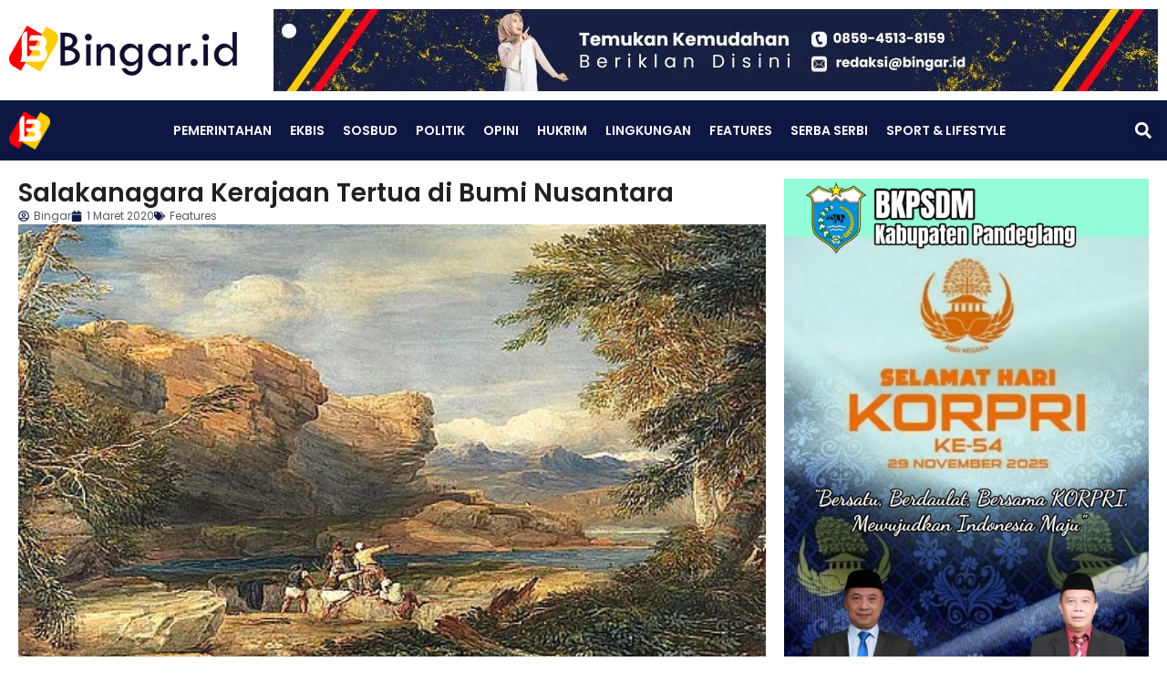

--- FILE ---
content_type: text/html; charset=UTF-8
request_url: https://bingar.id/salakanagara-kerajaan-tertua-di-bumi-nusantara/
body_size: 40238
content:
<!doctype html><html lang="id"><head><script data-no-optimize="1">var litespeed_docref=sessionStorage.getItem("litespeed_docref");litespeed_docref&&(Object.defineProperty(document,"referrer",{get:function(){return litespeed_docref}}),sessionStorage.removeItem("litespeed_docref"));</script> <meta charset="UTF-8"><meta name="viewport" content="width=device-width, initial-scale=1"><link rel="profile" href="https://gmpg.org/xfn/11"><meta name='robots' content='index, follow, max-image-preview:large, max-snippet:-1, max-video-preview:-1' /><title>Salakanagara Kerajaan Tertua di Bumi Nusanara</title><meta name="description" content="“Bila terpahat sebuah nama, akan terbaca sebuah jasa. Bila terlihat sebuah perjuangan, akan terkesan sebuah kenangan. Bila selalu berkaca pada perjalanan waktu, maka takan mampu mengubah prilaku. Bila sadar akan keberadaan sejarah, maka mampu mengubah caci dan maki menjadi puji. Karena kata hati tak pernah berdusta”." /><link rel="canonical" href="https://bingar.id/salakanagara-kerajaan-tertua-di-bumi-nusantara/" /><meta property="og:locale" content="id_ID" /><meta property="og:type" content="article" /><meta property="og:title" content="Salakanagara Kerajaan Tertua di Bumi Nusanara" /><meta property="og:description" content="“Bila terpahat sebuah nama, akan terbaca sebuah jasa. Bila terlihat sebuah perjuangan, akan terkesan sebuah kenangan. Bila selalu berkaca pada perjalanan waktu, maka takan mampu mengubah prilaku. Bila sadar akan keberadaan sejarah, maka mampu mengubah caci dan maki menjadi puji. Karena kata hati tak pernah berdusta”." /><meta property="og:url" content="https://bingar.id/salakanagara-kerajaan-tertua-di-bumi-nusantara/" /><meta property="og:site_name" content="Bingar.id" /><meta property="article:publisher" content="https://www.facebook.com/bingar.id" /><meta property="article:author" content="https://web.facebook.com/bingar.id/?modal=admin_todo_tour" /><meta property="article:published_time" content="2020-03-01T09:16:15+00:00" /><meta property="article:modified_time" content="2020-03-01T09:57:31+00:00" /><meta property="og:image" content="https://i0.wp.com/bingar.id/wp-content/uploads/2020/03/1.jpg?fit=540%2C300&ssl=1" /><meta property="og:image:width" content="540" /><meta property="og:image:height" content="300" /><meta property="og:image:type" content="image/jpeg" /><meta name="author" content="Bingar" /><meta name="twitter:card" content="summary_large_image" /><meta name="twitter:creator" content="@BingarId" /><meta name="twitter:site" content="@BingarId" /><meta name="twitter:label1" content="Ditulis oleh" /><meta name="twitter:data1" content="Bingar" /><meta name="twitter:label2" content="Estimasi waktu membaca" /><meta name="twitter:data2" content="2 menit" /> <script type="application/ld+json" class="yoast-schema-graph">{"@context":"https://schema.org","@graph":[{"@type":"Article","@id":"https://bingar.id/salakanagara-kerajaan-tertua-di-bumi-nusantara/#article","isPartOf":{"@id":"https://bingar.id/salakanagara-kerajaan-tertua-di-bumi-nusantara/"},"author":{"name":"Bingar","@id":"https://bingar.id/#/schema/person/17bbeb78f335683a2f634fca1bfdf456"},"headline":"Salakanagara Kerajaan Tertua di Bumi Nusantara","datePublished":"2020-03-01T09:16:15+00:00","dateModified":"2020-03-01T09:57:31+00:00","mainEntityOfPage":{"@id":"https://bingar.id/salakanagara-kerajaan-tertua-di-bumi-nusantara/"},"wordCount":501,"publisher":{"@id":"https://bingar.id/#organization"},"image":{"@id":"https://bingar.id/salakanagara-kerajaan-tertua-di-bumi-nusantara/#primaryimage"},"thumbnailUrl":"https://bingar.id/wp-content/uploads/2020/03/1.jpg","keywords":["mandalawangi","pandeglang","salakanagara"],"articleSection":["Features"],"inLanguage":"id"},{"@type":"WebPage","@id":"https://bingar.id/salakanagara-kerajaan-tertua-di-bumi-nusantara/","url":"https://bingar.id/salakanagara-kerajaan-tertua-di-bumi-nusantara/","name":"Salakanagara Kerajaan Tertua di Bumi Nusanara","isPartOf":{"@id":"https://bingar.id/#website"},"primaryImageOfPage":{"@id":"https://bingar.id/salakanagara-kerajaan-tertua-di-bumi-nusantara/#primaryimage"},"image":{"@id":"https://bingar.id/salakanagara-kerajaan-tertua-di-bumi-nusantara/#primaryimage"},"thumbnailUrl":"https://bingar.id/wp-content/uploads/2020/03/1.jpg","datePublished":"2020-03-01T09:16:15+00:00","dateModified":"2020-03-01T09:57:31+00:00","description":"“Bila terpahat sebuah nama, akan terbaca sebuah jasa. Bila terlihat sebuah perjuangan, akan terkesan sebuah kenangan. Bila selalu berkaca pada perjalanan waktu, maka takan mampu mengubah prilaku. Bila sadar akan keberadaan sejarah, maka mampu mengubah caci dan maki menjadi puji. Karena kata hati tak pernah berdusta”.","breadcrumb":{"@id":"https://bingar.id/salakanagara-kerajaan-tertua-di-bumi-nusantara/#breadcrumb"},"inLanguage":"id","potentialAction":[{"@type":"ReadAction","target":["https://bingar.id/salakanagara-kerajaan-tertua-di-bumi-nusantara/"]}]},{"@type":"ImageObject","inLanguage":"id","@id":"https://bingar.id/salakanagara-kerajaan-tertua-di-bumi-nusantara/#primaryimage","url":"https://bingar.id/wp-content/uploads/2020/03/1.jpg","contentUrl":"https://bingar.id/wp-content/uploads/2020/03/1.jpg","width":540,"height":300,"caption":"Foto : Istimewa"},{"@type":"BreadcrumbList","@id":"https://bingar.id/salakanagara-kerajaan-tertua-di-bumi-nusantara/#breadcrumb","itemListElement":[{"@type":"ListItem","position":1,"name":"Home","item":"https://bingar.id/"},{"@type":"ListItem","position":2,"name":"Features","item":"https://bingar.id/category/features/"},{"@type":"ListItem","position":3,"name":"Salakanagara Kerajaan Tertua di Bumi Nusantara"}]},{"@type":"WebSite","@id":"https://bingar.id/#website","url":"https://bingar.id/","name":"Bingar.id","description":"Lugas dan Berkelas","publisher":{"@id":"https://bingar.id/#organization"},"potentialAction":[{"@type":"SearchAction","target":{"@type":"EntryPoint","urlTemplate":"https://bingar.id/?s={search_term_string}"},"query-input":{"@type":"PropertyValueSpecification","valueRequired":true,"valueName":"search_term_string"}}],"inLanguage":"id"},{"@type":"Organization","@id":"https://bingar.id/#organization","name":"Bingar.id","url":"https://bingar.id/","logo":{"@type":"ImageObject","inLanguage":"id","@id":"https://bingar.id/#/schema/logo/image/","url":"https://bingar.id/wp-content/uploads/2020/02/bingar.id-logo-dark-e1581847239543.png","contentUrl":"https://bingar.id/wp-content/uploads/2020/02/bingar.id-logo-dark-e1581847239543.png","width":250,"height":55,"caption":"Bingar.id"},"image":{"@id":"https://bingar.id/#/schema/logo/image/"},"sameAs":["https://www.facebook.com/bingar.id","https://x.com/BingarId","https://www.instagram.com/bingarid/","https://www.youtube.com/channel/UCw6TiJLkQUYfiZusDhoAueg"]},{"@type":"Person","@id":"https://bingar.id/#/schema/person/17bbeb78f335683a2f634fca1bfdf456","name":"Bingar","image":{"@type":"ImageObject","inLanguage":"id","@id":"https://bingar.id/#/schema/person/image/","url":"https://bingar.id/wp-content/litespeed/avatar/57f2009d111ad60cd2df80ad95a01e19.jpg?ver=1764703729","contentUrl":"https://bingar.id/wp-content/litespeed/avatar/57f2009d111ad60cd2df80ad95a01e19.jpg?ver=1764703729","caption":"Bingar"},"sameAs":["https://bingar.id","https://web.facebook.com/bingar.id/?modal=admin_todo_tour","https://www.instagram.com/bingarid/","https://x.com/BingarId","https://www.youtube.com/channel/UCw6TiJLkQUYfiZusDhoAueg"],"url":"https://bingar.id/author/bingar/"}]}</script> <link rel='dns-prefetch' href='//www.googletagmanager.com' /><link rel='dns-prefetch' href='//stats.wp.com' /><link rel='dns-prefetch' href='//pagead2.googlesyndication.com' /><link rel='preconnect' href='//c0.wp.com' /><link rel="alternate" type="application/rss+xml" title="Bingar.id &raquo; Feed" href="https://bingar.id/feed/" /><link rel="alternate" type="application/rss+xml" title="Bingar.id &raquo; Umpan Komentar" href="https://bingar.id/comments/feed/" /><link rel="alternate" type="application/rss+xml" title="Bingar.id &raquo; Salakanagara Kerajaan Tertua di Bumi Nusantara Umpan Komentar" href="https://bingar.id/salakanagara-kerajaan-tertua-di-bumi-nusantara/feed/" /><link rel="alternate" title="oEmbed (JSON)" type="application/json+oembed" href="https://bingar.id/wp-json/oembed/1.0/embed?url=https%3A%2F%2Fbingar.id%2Fsalakanagara-kerajaan-tertua-di-bumi-nusantara%2F" /><link rel="alternate" title="oEmbed (XML)" type="text/xml+oembed" href="https://bingar.id/wp-json/oembed/1.0/embed?url=https%3A%2F%2Fbingar.id%2Fsalakanagara-kerajaan-tertua-di-bumi-nusantara%2F&#038;format=xml" /><style id='wp-img-auto-sizes-contain-inline-css'>img:is([sizes=auto i],[sizes^="auto," i]){contain-intrinsic-size:3000px 1500px}
/*# sourceURL=wp-img-auto-sizes-contain-inline-css */</style><link data-optimized="2" rel="stylesheet" href="https://bingar.id/wp-content/litespeed/css/7c85efa62d393510999236896b8dc3d0.css?ver=4a657" /><link rel='stylesheet' id='wp-block-library-css' href='https://c0.wp.com/c/6.9/wp-includes/css/dist/block-library/style.min.css' media='all' /><style id='global-styles-inline-css'>:root{--wp--preset--aspect-ratio--square: 1;--wp--preset--aspect-ratio--4-3: 4/3;--wp--preset--aspect-ratio--3-4: 3/4;--wp--preset--aspect-ratio--3-2: 3/2;--wp--preset--aspect-ratio--2-3: 2/3;--wp--preset--aspect-ratio--16-9: 16/9;--wp--preset--aspect-ratio--9-16: 9/16;--wp--preset--color--black: #000000;--wp--preset--color--cyan-bluish-gray: #abb8c3;--wp--preset--color--white: #ffffff;--wp--preset--color--pale-pink: #f78da7;--wp--preset--color--vivid-red: #cf2e2e;--wp--preset--color--luminous-vivid-orange: #ff6900;--wp--preset--color--luminous-vivid-amber: #fcb900;--wp--preset--color--light-green-cyan: #7bdcb5;--wp--preset--color--vivid-green-cyan: #00d084;--wp--preset--color--pale-cyan-blue: #8ed1fc;--wp--preset--color--vivid-cyan-blue: #0693e3;--wp--preset--color--vivid-purple: #9b51e0;--wp--preset--gradient--vivid-cyan-blue-to-vivid-purple: linear-gradient(135deg,rgb(6,147,227) 0%,rgb(155,81,224) 100%);--wp--preset--gradient--light-green-cyan-to-vivid-green-cyan: linear-gradient(135deg,rgb(122,220,180) 0%,rgb(0,208,130) 100%);--wp--preset--gradient--luminous-vivid-amber-to-luminous-vivid-orange: linear-gradient(135deg,rgb(252,185,0) 0%,rgb(255,105,0) 100%);--wp--preset--gradient--luminous-vivid-orange-to-vivid-red: linear-gradient(135deg,rgb(255,105,0) 0%,rgb(207,46,46) 100%);--wp--preset--gradient--very-light-gray-to-cyan-bluish-gray: linear-gradient(135deg,rgb(238,238,238) 0%,rgb(169,184,195) 100%);--wp--preset--gradient--cool-to-warm-spectrum: linear-gradient(135deg,rgb(74,234,220) 0%,rgb(151,120,209) 20%,rgb(207,42,186) 40%,rgb(238,44,130) 60%,rgb(251,105,98) 80%,rgb(254,248,76) 100%);--wp--preset--gradient--blush-light-purple: linear-gradient(135deg,rgb(255,206,236) 0%,rgb(152,150,240) 100%);--wp--preset--gradient--blush-bordeaux: linear-gradient(135deg,rgb(254,205,165) 0%,rgb(254,45,45) 50%,rgb(107,0,62) 100%);--wp--preset--gradient--luminous-dusk: linear-gradient(135deg,rgb(255,203,112) 0%,rgb(199,81,192) 50%,rgb(65,88,208) 100%);--wp--preset--gradient--pale-ocean: linear-gradient(135deg,rgb(255,245,203) 0%,rgb(182,227,212) 50%,rgb(51,167,181) 100%);--wp--preset--gradient--electric-grass: linear-gradient(135deg,rgb(202,248,128) 0%,rgb(113,206,126) 100%);--wp--preset--gradient--midnight: linear-gradient(135deg,rgb(2,3,129) 0%,rgb(40,116,252) 100%);--wp--preset--font-size--small: 13px;--wp--preset--font-size--medium: 20px;--wp--preset--font-size--large: 36px;--wp--preset--font-size--x-large: 42px;--wp--preset--spacing--20: 0.44rem;--wp--preset--spacing--30: 0.67rem;--wp--preset--spacing--40: 1rem;--wp--preset--spacing--50: 1.5rem;--wp--preset--spacing--60: 2.25rem;--wp--preset--spacing--70: 3.38rem;--wp--preset--spacing--80: 5.06rem;--wp--preset--shadow--natural: 6px 6px 9px rgba(0, 0, 0, 0.2);--wp--preset--shadow--deep: 12px 12px 50px rgba(0, 0, 0, 0.4);--wp--preset--shadow--sharp: 6px 6px 0px rgba(0, 0, 0, 0.2);--wp--preset--shadow--outlined: 6px 6px 0px -3px rgb(255, 255, 255), 6px 6px rgb(0, 0, 0);--wp--preset--shadow--crisp: 6px 6px 0px rgb(0, 0, 0);}:root { --wp--style--global--content-size: 800px;--wp--style--global--wide-size: 1200px; }:where(body) { margin: 0; }.wp-site-blocks > .alignleft { float: left; margin-right: 2em; }.wp-site-blocks > .alignright { float: right; margin-left: 2em; }.wp-site-blocks > .aligncenter { justify-content: center; margin-left: auto; margin-right: auto; }:where(.wp-site-blocks) > * { margin-block-start: 24px; margin-block-end: 0; }:where(.wp-site-blocks) > :first-child { margin-block-start: 0; }:where(.wp-site-blocks) > :last-child { margin-block-end: 0; }:root { --wp--style--block-gap: 24px; }:root :where(.is-layout-flow) > :first-child{margin-block-start: 0;}:root :where(.is-layout-flow) > :last-child{margin-block-end: 0;}:root :where(.is-layout-flow) > *{margin-block-start: 24px;margin-block-end: 0;}:root :where(.is-layout-constrained) > :first-child{margin-block-start: 0;}:root :where(.is-layout-constrained) > :last-child{margin-block-end: 0;}:root :where(.is-layout-constrained) > *{margin-block-start: 24px;margin-block-end: 0;}:root :where(.is-layout-flex){gap: 24px;}:root :where(.is-layout-grid){gap: 24px;}.is-layout-flow > .alignleft{float: left;margin-inline-start: 0;margin-inline-end: 2em;}.is-layout-flow > .alignright{float: right;margin-inline-start: 2em;margin-inline-end: 0;}.is-layout-flow > .aligncenter{margin-left: auto !important;margin-right: auto !important;}.is-layout-constrained > .alignleft{float: left;margin-inline-start: 0;margin-inline-end: 2em;}.is-layout-constrained > .alignright{float: right;margin-inline-start: 2em;margin-inline-end: 0;}.is-layout-constrained > .aligncenter{margin-left: auto !important;margin-right: auto !important;}.is-layout-constrained > :where(:not(.alignleft):not(.alignright):not(.alignfull)){max-width: var(--wp--style--global--content-size);margin-left: auto !important;margin-right: auto !important;}.is-layout-constrained > .alignwide{max-width: var(--wp--style--global--wide-size);}body .is-layout-flex{display: flex;}.is-layout-flex{flex-wrap: wrap;align-items: center;}.is-layout-flex > :is(*, div){margin: 0;}body .is-layout-grid{display: grid;}.is-layout-grid > :is(*, div){margin: 0;}body{padding-top: 0px;padding-right: 0px;padding-bottom: 0px;padding-left: 0px;}a:where(:not(.wp-element-button)){text-decoration: underline;}:root :where(.wp-element-button, .wp-block-button__link){background-color: #32373c;border-width: 0;color: #fff;font-family: inherit;font-size: inherit;font-style: inherit;font-weight: inherit;letter-spacing: inherit;line-height: inherit;padding-top: calc(0.667em + 2px);padding-right: calc(1.333em + 2px);padding-bottom: calc(0.667em + 2px);padding-left: calc(1.333em + 2px);text-decoration: none;text-transform: inherit;}.has-black-color{color: var(--wp--preset--color--black) !important;}.has-cyan-bluish-gray-color{color: var(--wp--preset--color--cyan-bluish-gray) !important;}.has-white-color{color: var(--wp--preset--color--white) !important;}.has-pale-pink-color{color: var(--wp--preset--color--pale-pink) !important;}.has-vivid-red-color{color: var(--wp--preset--color--vivid-red) !important;}.has-luminous-vivid-orange-color{color: var(--wp--preset--color--luminous-vivid-orange) !important;}.has-luminous-vivid-amber-color{color: var(--wp--preset--color--luminous-vivid-amber) !important;}.has-light-green-cyan-color{color: var(--wp--preset--color--light-green-cyan) !important;}.has-vivid-green-cyan-color{color: var(--wp--preset--color--vivid-green-cyan) !important;}.has-pale-cyan-blue-color{color: var(--wp--preset--color--pale-cyan-blue) !important;}.has-vivid-cyan-blue-color{color: var(--wp--preset--color--vivid-cyan-blue) !important;}.has-vivid-purple-color{color: var(--wp--preset--color--vivid-purple) !important;}.has-black-background-color{background-color: var(--wp--preset--color--black) !important;}.has-cyan-bluish-gray-background-color{background-color: var(--wp--preset--color--cyan-bluish-gray) !important;}.has-white-background-color{background-color: var(--wp--preset--color--white) !important;}.has-pale-pink-background-color{background-color: var(--wp--preset--color--pale-pink) !important;}.has-vivid-red-background-color{background-color: var(--wp--preset--color--vivid-red) !important;}.has-luminous-vivid-orange-background-color{background-color: var(--wp--preset--color--luminous-vivid-orange) !important;}.has-luminous-vivid-amber-background-color{background-color: var(--wp--preset--color--luminous-vivid-amber) !important;}.has-light-green-cyan-background-color{background-color: var(--wp--preset--color--light-green-cyan) !important;}.has-vivid-green-cyan-background-color{background-color: var(--wp--preset--color--vivid-green-cyan) !important;}.has-pale-cyan-blue-background-color{background-color: var(--wp--preset--color--pale-cyan-blue) !important;}.has-vivid-cyan-blue-background-color{background-color: var(--wp--preset--color--vivid-cyan-blue) !important;}.has-vivid-purple-background-color{background-color: var(--wp--preset--color--vivid-purple) !important;}.has-black-border-color{border-color: var(--wp--preset--color--black) !important;}.has-cyan-bluish-gray-border-color{border-color: var(--wp--preset--color--cyan-bluish-gray) !important;}.has-white-border-color{border-color: var(--wp--preset--color--white) !important;}.has-pale-pink-border-color{border-color: var(--wp--preset--color--pale-pink) !important;}.has-vivid-red-border-color{border-color: var(--wp--preset--color--vivid-red) !important;}.has-luminous-vivid-orange-border-color{border-color: var(--wp--preset--color--luminous-vivid-orange) !important;}.has-luminous-vivid-amber-border-color{border-color: var(--wp--preset--color--luminous-vivid-amber) !important;}.has-light-green-cyan-border-color{border-color: var(--wp--preset--color--light-green-cyan) !important;}.has-vivid-green-cyan-border-color{border-color: var(--wp--preset--color--vivid-green-cyan) !important;}.has-pale-cyan-blue-border-color{border-color: var(--wp--preset--color--pale-cyan-blue) !important;}.has-vivid-cyan-blue-border-color{border-color: var(--wp--preset--color--vivid-cyan-blue) !important;}.has-vivid-purple-border-color{border-color: var(--wp--preset--color--vivid-purple) !important;}.has-vivid-cyan-blue-to-vivid-purple-gradient-background{background: var(--wp--preset--gradient--vivid-cyan-blue-to-vivid-purple) !important;}.has-light-green-cyan-to-vivid-green-cyan-gradient-background{background: var(--wp--preset--gradient--light-green-cyan-to-vivid-green-cyan) !important;}.has-luminous-vivid-amber-to-luminous-vivid-orange-gradient-background{background: var(--wp--preset--gradient--luminous-vivid-amber-to-luminous-vivid-orange) !important;}.has-luminous-vivid-orange-to-vivid-red-gradient-background{background: var(--wp--preset--gradient--luminous-vivid-orange-to-vivid-red) !important;}.has-very-light-gray-to-cyan-bluish-gray-gradient-background{background: var(--wp--preset--gradient--very-light-gray-to-cyan-bluish-gray) !important;}.has-cool-to-warm-spectrum-gradient-background{background: var(--wp--preset--gradient--cool-to-warm-spectrum) !important;}.has-blush-light-purple-gradient-background{background: var(--wp--preset--gradient--blush-light-purple) !important;}.has-blush-bordeaux-gradient-background{background: var(--wp--preset--gradient--blush-bordeaux) !important;}.has-luminous-dusk-gradient-background{background: var(--wp--preset--gradient--luminous-dusk) !important;}.has-pale-ocean-gradient-background{background: var(--wp--preset--gradient--pale-ocean) !important;}.has-electric-grass-gradient-background{background: var(--wp--preset--gradient--electric-grass) !important;}.has-midnight-gradient-background{background: var(--wp--preset--gradient--midnight) !important;}.has-small-font-size{font-size: var(--wp--preset--font-size--small) !important;}.has-medium-font-size{font-size: var(--wp--preset--font-size--medium) !important;}.has-large-font-size{font-size: var(--wp--preset--font-size--large) !important;}.has-x-large-font-size{font-size: var(--wp--preset--font-size--x-large) !important;}
:root :where(.wp-block-pullquote){font-size: 1.5em;line-height: 1.6;}
/*# sourceURL=global-styles-inline-css */</style> <script type="litespeed/javascript" data-src="https://c0.wp.com/c/6.9/wp-includes/js/jquery/jquery.min.js" id="jquery-core-js"></script> <script type="litespeed/javascript" data-src="https://c0.wp.com/c/6.9/wp-includes/js/jquery/jquery-migrate.min.js" id="jquery-migrate-js"></script> 
 <script type="litespeed/javascript" data-src="https://www.googletagmanager.com/gtag/js?id=GT-5NRMNV7D" id="google_gtagjs-js"></script> <script id="google_gtagjs-js-after" type="litespeed/javascript">window.dataLayer=window.dataLayer||[];function gtag(){dataLayer.push(arguments)}
gtag("set","linker",{"domains":["bingar.id"]});gtag("js",new Date());gtag("set","developer_id.dZTNiMT",!0);gtag("config","GT-5NRMNV7D",{"googlesitekit_post_type":"post","googlesitekit_post_author":"Bingar","googlesitekit_post_date":"20200301"});window._googlesitekit=window._googlesitekit||{};window._googlesitekit.throttledEvents=[];window._googlesitekit.gtagEvent=(name,data)=>{var key=JSON.stringify({name,data});if(!!window._googlesitekit.throttledEvents[key]){return}window._googlesitekit.throttledEvents[key]=!0;setTimeout(()=>{delete window._googlesitekit.throttledEvents[key]},5);gtag("event",name,{...data,event_source:"site-kit"})}</script> <link rel="https://api.w.org/" href="https://bingar.id/wp-json/" /><link rel="alternate" title="JSON" type="application/json" href="https://bingar.id/wp-json/wp/v2/posts/902" /><link rel="EditURI" type="application/rsd+xml" title="RSD" href="https://bingar.id/xmlrpc.php?rsd" /><meta name="generator" content="WordPress 6.9" /><link rel='shortlink' href='https://bingar.id/?p=902' /> <script type="litespeed/javascript">var show_msg='1';if(show_msg!=='0'){var options={view_src:"View Source is disabled!",inspect_elem:"Inspect Element is disabled!",right_click:"Right click is disabled!",copy_cut_paste_content:"Cut/Copy/Paste is disabled!",image_drop:"Image Drag-n-Drop is disabled!"}}else{var options=''}
function nocontextmenu(e){return!1}
document.oncontextmenu=nocontextmenu;document.ondragstart=function(){return!1}
document.onmousedown=function(event){event=(event||window.event);if(event.keyCode===123){if(show_msg!=='0'){show_toast('inspect_elem')}
return!1}}
document.onkeydown=function(event){event=(event||window.event);if(event.keyCode===123||event.ctrlKey&&event.shiftKey&&event.keyCode===73||event.ctrlKey&&event.shiftKey&&event.keyCode===75){if(show_msg!=='0'){show_toast('inspect_elem')}
return!1}
if(event.ctrlKey&&event.keyCode===85){if(show_msg!=='0'){show_toast('view_src')}
return!1}}
function addMultiEventListener(element,eventNames,listener){var events=eventNames.split(' ');for(var i=0,iLen=events.length;i<iLen;i++){element.addEventListener(events[i],function(e){e.preventDefault();if(show_msg!=='0'){show_toast(listener)}})}}
addMultiEventListener(document,'contextmenu','right_click');addMultiEventListener(document,'cut copy paste print','copy_cut_paste_content');addMultiEventListener(document,'drag drop','image_drop');function show_toast(text){var x=document.getElementById("amm_drcfw_toast_msg");x.innerHTML=eval('options.'+text);x.className="show";setTimeout(function(){x.className=x.className.replace("show","")},3000)}</script> <style type="text/css">body * :not(input):not(textarea){user-select:none !important; -webkit-touch-callout: none !important;  -webkit-user-select: none !important; -moz-user-select:none !important; -khtml-user-select:none !important; -ms-user-select: none !important;}#amm_drcfw_toast_msg{visibility:hidden;min-width:250px;margin-left:-125px;background-color:#333;color:#fff;text-align:center;border-radius:2px;padding:16px;position:fixed;z-index:999;left:50%;bottom:30px;font-size:17px}#amm_drcfw_toast_msg.show{visibility:visible;-webkit-animation:fadein .5s,fadeout .5s 2.5s;animation:fadein .5s,fadeout .5s 2.5s}@-webkit-keyframes fadein{from{bottom:0;opacity:0}to{bottom:30px;opacity:1}}@keyframes fadein{from{bottom:0;opacity:0}to{bottom:30px;opacity:1}}@-webkit-keyframes fadeout{from{bottom:30px;opacity:1}to{bottom:0;opacity:0}}@keyframes fadeout{from{bottom:30px;opacity:1}to{bottom:0;opacity:0}}</style><meta name="generator" content="Site Kit by Google 1.167.0" /><style>img#wpstats{display:none}</style><meta name="google-adsense-platform-account" content="ca-host-pub-2644536267352236"><meta name="google-adsense-platform-domain" content="sitekit.withgoogle.com"><meta name="generator" content="Elementor 3.33.3; features: e_font_icon_svg, additional_custom_breakpoints; settings: css_print_method-external, google_font-enabled, font_display-auto"><meta name="onesignal" content="wordpress-plugin"/> <script type="litespeed/javascript">window.OneSignalDeferred=window.OneSignalDeferred||[];OneSignalDeferred.push(function(OneSignal){var oneSignal_options={};window._oneSignalInitOptions=oneSignal_options;oneSignal_options.serviceWorkerParam={scope:'/'};oneSignal_options.serviceWorkerPath='OneSignalSDKWorker.js.php';OneSignal.Notifications.setDefaultUrl("https://bingar.id");oneSignal_options.wordpress=!0;oneSignal_options.appId='ce99a1b6-f1a7-4f6a-9fc1-1b4f2c93296d';oneSignal_options.allowLocalhostAsSecureOrigin=!0;oneSignal_options.welcomeNotification={};oneSignal_options.welcomeNotification.title="";oneSignal_options.welcomeNotification.message="";oneSignal_options.path="https://bingar.id/wp-content/plugins/onesignal-free-web-push-notifications/sdk_files/";oneSignal_options.persistNotification=!1;oneSignal_options.promptOptions={};oneSignal_options.notifyButton={};oneSignal_options.notifyButton.enable=!0;oneSignal_options.notifyButton.position='bottom-right';oneSignal_options.notifyButton.theme='default';oneSignal_options.notifyButton.size='medium';oneSignal_options.notifyButton.showCredit=!0;oneSignal_options.notifyButton.text={};OneSignal.init(window._oneSignalInitOptions);OneSignal.Slidedown.promptPush()});function documentInitOneSignal(){var oneSignal_elements=document.getElementsByClassName("OneSignal-prompt");var oneSignalLinkClickHandler=function(event){OneSignal.Notifications.requestPermission();event.preventDefault()};for(var i=0;i<oneSignal_elements.length;i++)
oneSignal_elements[i].addEventListener('click',oneSignalLinkClickHandler,!1);}
if(document.readyState==='complete'){documentInitOneSignal()}else{window.addEventListener("load",function(event){documentInitOneSignal()})}</script> <style>.e-con.e-parent:nth-of-type(n+4):not(.e-lazyloaded):not(.e-no-lazyload),
				.e-con.e-parent:nth-of-type(n+4):not(.e-lazyloaded):not(.e-no-lazyload) * {
					background-image: none !important;
				}
				@media screen and (max-height: 1024px) {
					.e-con.e-parent:nth-of-type(n+3):not(.e-lazyloaded):not(.e-no-lazyload),
					.e-con.e-parent:nth-of-type(n+3):not(.e-lazyloaded):not(.e-no-lazyload) * {
						background-image: none !important;
					}
				}
				@media screen and (max-height: 640px) {
					.e-con.e-parent:nth-of-type(n+2):not(.e-lazyloaded):not(.e-no-lazyload),
					.e-con.e-parent:nth-of-type(n+2):not(.e-lazyloaded):not(.e-no-lazyload) * {
						background-image: none !important;
					}
				}</style> <script type="litespeed/javascript" data-src="https://pagead2.googlesyndication.com/pagead/js/adsbygoogle.js?client=ca-pub-4268260216451948&amp;host=ca-host-pub-2644536267352236" crossorigin="anonymous"></script> <link rel="icon" href="https://bingar.id/wp-content/uploads/2020/01/cropped-logo-bingar.id_-32x32.png" sizes="32x32" /><link rel="icon" href="https://bingar.id/wp-content/uploads/2020/01/cropped-logo-bingar.id_-192x192.png" sizes="192x192" /><link rel="apple-touch-icon" href="https://bingar.id/wp-content/uploads/2020/01/cropped-logo-bingar.id_-180x180.png" /><meta name="msapplication-TileImage" content="https://bingar.id/wp-content/uploads/2020/01/cropped-logo-bingar.id_-270x270.png" /></head><body class="wp-singular post-template-default single single-post postid-902 single-format-standard wp-embed-responsive wp-theme-hello-elementor hello-elementor-default elementor-default elementor-kit-18638 elementor-page-22230"><a class="skip-link screen-reader-text" href="#content">Lewati ke konten</a><header data-elementor-type="header" data-elementor-id="20138" class="elementor elementor-20138 elementor-location-header" data-elementor-post-type="elementor_library"><div class="elementor-element elementor-element-295e103 elementor-hidden-tablet_extra elementor-hidden-tablet elementor-hidden-mobile_extra elementor-hidden-mobile e-flex e-con-boxed e-con e-parent" data-id="295e103" data-element_type="container"><div class="e-con-inner"><div class="elementor-element elementor-element-346af4c elementor-widget elementor-widget-image" data-id="346af4c" data-element_type="widget" data-widget_type="image.default"><div class="elementor-widget-container">
<a href="https://bingar.id">
<img data-lazyloaded="1" src="[data-uri]" width="250" height="55" data-src="https://bingar.id/wp-content/uploads/2020/02/bingar.id-logo-dark-e1581847239543.png" class="attachment-full size-full wp-image-505" alt="" />								</a></div></div><div class="elementor-element elementor-element-f846872 elementor-widget elementor-widget-image" data-id="f846872" data-element_type="widget" data-widget_type="image.default"><div class="elementor-widget-container">
<img data-lazyloaded="1" src="[data-uri]" loading="lazy" width="970" height="90" data-src="https://bingar.id/wp-content/uploads/2021/12/Banner-Iklan-Atas.jpg" class="attachment-full size-full wp-image-26709" alt="" data-srcset="https://bingar.id/wp-content/uploads/2021/12/Banner-Iklan-Atas.jpg 970w, https://bingar.id/wp-content/uploads/2021/12/Banner-Iklan-Atas-300x28.jpg 300w, https://bingar.id/wp-content/uploads/2021/12/Banner-Iklan-Atas-768x71.jpg 768w" data-sizes="(max-width: 970px) 100vw, 970px" /></div></div></div></div><div class="elementor-element elementor-element-3401036 elementor-hidden-tablet_extra elementor-hidden-tablet elementor-hidden-mobile_extra elementor-hidden-mobile e-flex e-con-boxed e-con e-parent" data-id="3401036" data-element_type="container" data-settings="{&quot;background_background&quot;:&quot;classic&quot;,&quot;sticky&quot;:&quot;top&quot;,&quot;sticky_on&quot;:[&quot;widescreen&quot;,&quot;desktop&quot;,&quot;laptop&quot;,&quot;tablet_extra&quot;,&quot;tablet&quot;,&quot;mobile_extra&quot;,&quot;mobile&quot;],&quot;sticky_offset&quot;:0,&quot;sticky_effects_offset&quot;:0,&quot;sticky_anchor_link_offset&quot;:0}"><div class="e-con-inner"><div class="elementor-element elementor-element-68ac64a elementor-widget elementor-widget-image" data-id="68ac64a" data-element_type="widget" data-widget_type="image.default"><div class="elementor-widget-container">
<a href="https://bingar.id">
<img data-lazyloaded="1" src="[data-uri]" loading="lazy" width="2000" height="1878" data-src="https://bingar.id/wp-content/uploads/2020/01/Main-Logo-Bingar.png" class="attachment-full size-full wp-image-239" alt="" data-srcset="https://bingar.id/wp-content/uploads/2020/01/Main-Logo-Bingar.png 2000w, https://bingar.id/wp-content/uploads/2020/01/Main-Logo-Bingar-300x282.png 300w, https://bingar.id/wp-content/uploads/2020/01/Main-Logo-Bingar-1024x962.png 1024w, https://bingar.id/wp-content/uploads/2020/01/Main-Logo-Bingar-768x721.png 768w, https://bingar.id/wp-content/uploads/2020/01/Main-Logo-Bingar-1536x1442.png 1536w, https://bingar.id/wp-content/uploads/2020/01/Main-Logo-Bingar-750x704.png 750w, https://bingar.id/wp-content/uploads/2020/01/Main-Logo-Bingar-1140x1070.png 1140w" data-sizes="(max-width: 2000px) 100vw, 2000px" />								</a></div></div><div class="elementor-element elementor-element-fe1288e elementor-nav-menu--dropdown-tablet elementor-nav-menu__text-align-aside elementor-nav-menu--toggle elementor-nav-menu--burger elementor-widget elementor-widget-nav-menu" data-id="fe1288e" data-element_type="widget" data-settings="{&quot;layout&quot;:&quot;horizontal&quot;,&quot;submenu_icon&quot;:{&quot;value&quot;:&quot;&lt;svg aria-hidden=\&quot;true\&quot; class=\&quot;e-font-icon-svg e-fas-caret-down\&quot; viewBox=\&quot;0 0 320 512\&quot; xmlns=\&quot;http:\/\/www.w3.org\/2000\/svg\&quot;&gt;&lt;path d=\&quot;M31.3 192h257.3c17.8 0 26.7 21.5 14.1 34.1L174.1 354.8c-7.8 7.8-20.5 7.8-28.3 0L17.2 226.1C4.6 213.5 13.5 192 31.3 192z\&quot;&gt;&lt;\/path&gt;&lt;\/svg&gt;&quot;,&quot;library&quot;:&quot;fa-solid&quot;},&quot;toggle&quot;:&quot;burger&quot;}" data-widget_type="nav-menu.default"><div class="elementor-widget-container"><nav aria-label="Menu" class="elementor-nav-menu--main elementor-nav-menu__container elementor-nav-menu--layout-horizontal e--pointer-text e--animation-none"><ul id="menu-1-fe1288e" class="elementor-nav-menu"><li class="menu-item menu-item-type-custom menu-item-object-custom menu-item-111"><a href="https://bingar.id/pemerintahan/" class="elementor-item">Pemerintahan</a></li><li class="menu-item menu-item-type-custom menu-item-object-custom menu-item-112"><a href="https://bingar.id/ekbis/" class="elementor-item">Ekbis</a></li><li class="menu-item menu-item-type-custom menu-item-object-custom menu-item-113"><a href="https://bingar.id/sosbud/" class="elementor-item">Sosbud</a></li><li class="menu-item menu-item-type-custom menu-item-object-custom menu-item-114"><a href="https://bingar.id/politik/" class="elementor-item">Politik</a></li><li class="menu-item menu-item-type-custom menu-item-object-custom menu-item-115"><a href="https://bingar.id/opini/" class="elementor-item">Opini</a></li><li class="menu-item menu-item-type-custom menu-item-object-custom menu-item-116"><a href="https://bingar.id/hukrim/" class="elementor-item">Hukrim</a></li><li class="menu-item menu-item-type-custom menu-item-object-custom menu-item-117"><a href="https://bingar.id/lingkungan/" class="elementor-item">Lingkungan</a></li><li class="menu-item menu-item-type-custom menu-item-object-custom menu-item-118"><a href="https://bingar.id/features/" class="elementor-item">Features</a></li><li class="menu-item menu-item-type-custom menu-item-object-custom menu-item-119"><a href="https://bingar.id/serba-serbi/" class="elementor-item">Serba Serbi</a></li><li class="menu-item menu-item-type-custom menu-item-object-custom menu-item-120"><a href="https://bingar.id/sport-lifestyle/" class="elementor-item">Sport &#038; Lifestyle</a></li></ul></nav><div class="elementor-menu-toggle" role="button" tabindex="0" aria-label="Menu Toggle" aria-expanded="false">
<svg aria-hidden="true" role="presentation" class="elementor-menu-toggle__icon--open e-font-icon-svg e-eicon-menu-bar" viewBox="0 0 1000 1000" xmlns="http://www.w3.org/2000/svg"><path d="M104 333H896C929 333 958 304 958 271S929 208 896 208H104C71 208 42 237 42 271S71 333 104 333ZM104 583H896C929 583 958 554 958 521S929 458 896 458H104C71 458 42 487 42 521S71 583 104 583ZM104 833H896C929 833 958 804 958 771S929 708 896 708H104C71 708 42 737 42 771S71 833 104 833Z"></path></svg><svg aria-hidden="true" role="presentation" class="elementor-menu-toggle__icon--close e-font-icon-svg e-eicon-close" viewBox="0 0 1000 1000" xmlns="http://www.w3.org/2000/svg"><path d="M742 167L500 408 258 167C246 154 233 150 217 150 196 150 179 158 167 167 154 179 150 196 150 212 150 229 154 242 171 254L408 500 167 742C138 771 138 800 167 829 196 858 225 858 254 829L496 587 738 829C750 842 767 846 783 846 800 846 817 842 829 829 842 817 846 804 846 783 846 767 842 750 829 737L588 500 833 258C863 229 863 200 833 171 804 137 775 137 742 167Z"></path></svg></div><nav class="elementor-nav-menu--dropdown elementor-nav-menu__container" aria-hidden="true"><ul id="menu-2-fe1288e" class="elementor-nav-menu"><li class="menu-item menu-item-type-custom menu-item-object-custom menu-item-111"><a href="https://bingar.id/pemerintahan/" class="elementor-item" tabindex="-1">Pemerintahan</a></li><li class="menu-item menu-item-type-custom menu-item-object-custom menu-item-112"><a href="https://bingar.id/ekbis/" class="elementor-item" tabindex="-1">Ekbis</a></li><li class="menu-item menu-item-type-custom menu-item-object-custom menu-item-113"><a href="https://bingar.id/sosbud/" class="elementor-item" tabindex="-1">Sosbud</a></li><li class="menu-item menu-item-type-custom menu-item-object-custom menu-item-114"><a href="https://bingar.id/politik/" class="elementor-item" tabindex="-1">Politik</a></li><li class="menu-item menu-item-type-custom menu-item-object-custom menu-item-115"><a href="https://bingar.id/opini/" class="elementor-item" tabindex="-1">Opini</a></li><li class="menu-item menu-item-type-custom menu-item-object-custom menu-item-116"><a href="https://bingar.id/hukrim/" class="elementor-item" tabindex="-1">Hukrim</a></li><li class="menu-item menu-item-type-custom menu-item-object-custom menu-item-117"><a href="https://bingar.id/lingkungan/" class="elementor-item" tabindex="-1">Lingkungan</a></li><li class="menu-item menu-item-type-custom menu-item-object-custom menu-item-118"><a href="https://bingar.id/features/" class="elementor-item" tabindex="-1">Features</a></li><li class="menu-item menu-item-type-custom menu-item-object-custom menu-item-119"><a href="https://bingar.id/serba-serbi/" class="elementor-item" tabindex="-1">Serba Serbi</a></li><li class="menu-item menu-item-type-custom menu-item-object-custom menu-item-120"><a href="https://bingar.id/sport-lifestyle/" class="elementor-item" tabindex="-1">Sport &#038; Lifestyle</a></li></ul></nav></div></div><div class="elementor-element elementor-element-03b7f2f elementor-search-form--skin-full_screen elementor-widget elementor-widget-search-form" data-id="03b7f2f" data-element_type="widget" data-settings="{&quot;skin&quot;:&quot;full_screen&quot;}" data-widget_type="search-form.default"><div class="elementor-widget-container">
<search role="search"><form class="elementor-search-form" action="https://bingar.id" method="get"><div class="elementor-search-form__toggle" role="button" tabindex="0" aria-label="Search"><div class="e-font-icon-svg-container"><svg aria-hidden="true" class="e-font-icon-svg e-fas-search" viewBox="0 0 512 512" xmlns="http://www.w3.org/2000/svg"><path d="M505 442.7L405.3 343c-4.5-4.5-10.6-7-17-7H372c27.6-35.3 44-79.7 44-128C416 93.1 322.9 0 208 0S0 93.1 0 208s93.1 208 208 208c48.3 0 92.7-16.4 128-44v16.3c0 6.4 2.5 12.5 7 17l99.7 99.7c9.4 9.4 24.6 9.4 33.9 0l28.3-28.3c9.4-9.4 9.4-24.6.1-34zM208 336c-70.7 0-128-57.2-128-128 0-70.7 57.2-128 128-128 70.7 0 128 57.2 128 128 0 70.7-57.2 128-128 128z"></path></svg></div></div><div class="elementor-search-form__container">
<label class="elementor-screen-only" for="elementor-search-form-03b7f2f">Search</label>
<input id="elementor-search-form-03b7f2f" placeholder="Search..." class="elementor-search-form__input" type="search" name="s" value=""><div class="dialog-lightbox-close-button dialog-close-button" role="button" tabindex="0" aria-label="Close this search box.">
<svg aria-hidden="true" class="e-font-icon-svg e-eicon-close" viewBox="0 0 1000 1000" xmlns="http://www.w3.org/2000/svg"><path d="M742 167L500 408 258 167C246 154 233 150 217 150 196 150 179 158 167 167 154 179 150 196 150 212 150 229 154 242 171 254L408 500 167 742C138 771 138 800 167 829 196 858 225 858 254 829L496 587 738 829C750 842 767 846 783 846 800 846 817 842 829 829 842 817 846 804 846 783 846 767 842 750 829 737L588 500 833 258C863 229 863 200 833 171 804 137 775 137 742 167Z"></path></svg></div></div></form>
</search></div></div></div></div><div class="elementor-element elementor-element-0674e4a elementor-hidden-widescreen elementor-hidden-desktop elementor-hidden-laptop e-flex e-con-boxed e-con e-parent" data-id="0674e4a" data-element_type="container" data-settings="{&quot;background_background&quot;:&quot;classic&quot;}"><div class="e-con-inner"><div class="elementor-element elementor-element-c41b629 e-con-full e-flex e-con e-child" data-id="c41b629" data-element_type="container"><div class="elementor-element elementor-element-ab74815 elementor-widget elementor-widget-image" data-id="ab74815" data-element_type="widget" data-widget_type="image.default"><div class="elementor-widget-container">
<a href="https://bingar.id">
<img data-lazyloaded="1" src="[data-uri]" loading="lazy" width="194" height="28" data-src="https://bingar.id/wp-content/uploads/2020/02/logo-datar.png" class="attachment-full size-full wp-image-499" alt="" />								</a></div></div></div><div class="elementor-element elementor-element-f1877df e-con-full e-flex e-con e-child" data-id="f1877df" data-element_type="container"><div class="elementor-element elementor-element-c7a6f42 elementor-search-form--skin-full_screen elementor-widget elementor-widget-search-form" data-id="c7a6f42" data-element_type="widget" data-settings="{&quot;skin&quot;:&quot;full_screen&quot;}" data-widget_type="search-form.default"><div class="elementor-widget-container">
<search role="search"><form class="elementor-search-form" action="https://bingar.id" method="get"><div class="elementor-search-form__toggle" role="button" tabindex="0" aria-label="Search"><div class="e-font-icon-svg-container"><svg aria-hidden="true" class="e-font-icon-svg e-fas-search" viewBox="0 0 512 512" xmlns="http://www.w3.org/2000/svg"><path d="M505 442.7L405.3 343c-4.5-4.5-10.6-7-17-7H372c27.6-35.3 44-79.7 44-128C416 93.1 322.9 0 208 0S0 93.1 0 208s93.1 208 208 208c48.3 0 92.7-16.4 128-44v16.3c0 6.4 2.5 12.5 7 17l99.7 99.7c9.4 9.4 24.6 9.4 33.9 0l28.3-28.3c9.4-9.4 9.4-24.6.1-34zM208 336c-70.7 0-128-57.2-128-128 0-70.7 57.2-128 128-128 70.7 0 128 57.2 128 128 0 70.7-57.2 128-128 128z"></path></svg></div></div><div class="elementor-search-form__container">
<label class="elementor-screen-only" for="elementor-search-form-c7a6f42">Search</label>
<input id="elementor-search-form-c7a6f42" placeholder="Search..." class="elementor-search-form__input" type="search" name="s" value=""><div class="dialog-lightbox-close-button dialog-close-button" role="button" tabindex="0" aria-label="Close this search box.">
<svg aria-hidden="true" class="e-font-icon-svg e-eicon-close" viewBox="0 0 1000 1000" xmlns="http://www.w3.org/2000/svg"><path d="M742 167L500 408 258 167C246 154 233 150 217 150 196 150 179 158 167 167 154 179 150 196 150 212 150 229 154 242 171 254L408 500 167 742C138 771 138 800 167 829 196 858 225 858 254 829L496 587 738 829C750 842 767 846 783 846 800 846 817 842 829 829 842 817 846 804 846 783 846 767 842 750 829 737L588 500 833 258C863 229 863 200 833 171 804 137 775 137 742 167Z"></path></svg></div></div></form>
</search></div></div><div class="elementor-element elementor-element-0352b9d elementor-nav-menu--stretch elementor-nav-menu__text-align-center elementor-nav-menu--toggle elementor-nav-menu--burger elementor-widget elementor-widget-nav-menu" data-id="0352b9d" data-element_type="widget" data-settings="{&quot;layout&quot;:&quot;dropdown&quot;,&quot;full_width&quot;:&quot;stretch&quot;,&quot;submenu_icon&quot;:{&quot;value&quot;:&quot;&lt;svg aria-hidden=\&quot;true\&quot; class=\&quot;e-font-icon-svg e-fas-caret-down\&quot; viewBox=\&quot;0 0 320 512\&quot; xmlns=\&quot;http:\/\/www.w3.org\/2000\/svg\&quot;&gt;&lt;path d=\&quot;M31.3 192h257.3c17.8 0 26.7 21.5 14.1 34.1L174.1 354.8c-7.8 7.8-20.5 7.8-28.3 0L17.2 226.1C4.6 213.5 13.5 192 31.3 192z\&quot;&gt;&lt;\/path&gt;&lt;\/svg&gt;&quot;,&quot;library&quot;:&quot;fa-solid&quot;},&quot;toggle&quot;:&quot;burger&quot;}" data-widget_type="nav-menu.default"><div class="elementor-widget-container"><div class="elementor-menu-toggle" role="button" tabindex="0" aria-label="Menu Toggle" aria-expanded="false">
<svg aria-hidden="true" role="presentation" class="elementor-menu-toggle__icon--open e-font-icon-svg e-eicon-menu-bar" viewBox="0 0 1000 1000" xmlns="http://www.w3.org/2000/svg"><path d="M104 333H896C929 333 958 304 958 271S929 208 896 208H104C71 208 42 237 42 271S71 333 104 333ZM104 583H896C929 583 958 554 958 521S929 458 896 458H104C71 458 42 487 42 521S71 583 104 583ZM104 833H896C929 833 958 804 958 771S929 708 896 708H104C71 708 42 737 42 771S71 833 104 833Z"></path></svg><svg aria-hidden="true" role="presentation" class="elementor-menu-toggle__icon--close e-font-icon-svg e-eicon-close" viewBox="0 0 1000 1000" xmlns="http://www.w3.org/2000/svg"><path d="M742 167L500 408 258 167C246 154 233 150 217 150 196 150 179 158 167 167 154 179 150 196 150 212 150 229 154 242 171 254L408 500 167 742C138 771 138 800 167 829 196 858 225 858 254 829L496 587 738 829C750 842 767 846 783 846 800 846 817 842 829 829 842 817 846 804 846 783 846 767 842 750 829 737L588 500 833 258C863 229 863 200 833 171 804 137 775 137 742 167Z"></path></svg></div><nav class="elementor-nav-menu--dropdown elementor-nav-menu__container" aria-hidden="true"><ul id="menu-2-0352b9d" class="elementor-nav-menu"><li class="menu-item menu-item-type-post_type menu-item-object-page menu-item-5105"><a href="https://bingar.id/pemerintahan/" class="elementor-item" tabindex="-1">Pemerintahan</a></li><li class="menu-item menu-item-type-post_type menu-item-object-page menu-item-5100"><a href="https://bingar.id/ekbis/" class="elementor-item" tabindex="-1">Ekbis</a></li><li class="menu-item menu-item-type-post_type menu-item-object-page menu-item-5108"><a href="https://bingar.id/sosbud/" class="elementor-item" tabindex="-1">Sosbud</a></li><li class="menu-item menu-item-type-post_type menu-item-object-page menu-item-5106"><a href="https://bingar.id/politik/" class="elementor-item" tabindex="-1">Politik</a></li><li class="menu-item menu-item-type-post_type menu-item-object-page menu-item-5104"><a href="https://bingar.id/opini/" class="elementor-item" tabindex="-1">Opini</a></li><li class="menu-item menu-item-type-post_type menu-item-object-page menu-item-5102"><a href="https://bingar.id/hukrim/" class="elementor-item" tabindex="-1">Hukrim</a></li><li class="menu-item menu-item-type-post_type menu-item-object-page menu-item-5103"><a href="https://bingar.id/lingkungan/" class="elementor-item" tabindex="-1">Lingkungan</a></li><li class="menu-item menu-item-type-post_type menu-item-object-page menu-item-5101"><a href="https://bingar.id/features/" class="elementor-item" tabindex="-1">Features</a></li><li class="menu-item menu-item-type-post_type menu-item-object-page menu-item-5107"><a href="https://bingar.id/serba-serbi/" class="elementor-item" tabindex="-1">Serba Serbi</a></li><li class="menu-item menu-item-type-post_type menu-item-object-page menu-item-5109"><a href="https://bingar.id/sport-lifestyle/" class="elementor-item" tabindex="-1">Sport &#038; Lifestyle</a></li></ul></nav></div></div></div></div></div><div class="elementor-element elementor-element-9cf29db elementor-hidden-widescreen elementor-hidden-desktop elementor-hidden-laptop e-flex e-con-boxed e-con e-parent" data-id="9cf29db" data-element_type="container" data-settings="{&quot;background_background&quot;:&quot;classic&quot;,&quot;sticky&quot;:&quot;top&quot;,&quot;sticky_on&quot;:[&quot;widescreen&quot;,&quot;desktop&quot;,&quot;laptop&quot;,&quot;tablet_extra&quot;,&quot;tablet&quot;,&quot;mobile_extra&quot;,&quot;mobile&quot;],&quot;sticky_offset&quot;:0,&quot;sticky_effects_offset&quot;:0,&quot;sticky_anchor_link_offset&quot;:0}"><div class="e-con-inner"><div class="elementor-element elementor-element-bf9dd22 elementor-nav-menu--dropdown-none elementor-widget elementor-widget-nav-menu" data-id="bf9dd22" data-element_type="widget" data-settings="{&quot;layout&quot;:&quot;horizontal&quot;,&quot;submenu_icon&quot;:{&quot;value&quot;:&quot;&lt;svg aria-hidden=\&quot;true\&quot; class=\&quot;e-font-icon-svg e-fas-caret-down\&quot; viewBox=\&quot;0 0 320 512\&quot; xmlns=\&quot;http:\/\/www.w3.org\/2000\/svg\&quot;&gt;&lt;path d=\&quot;M31.3 192h257.3c17.8 0 26.7 21.5 14.1 34.1L174.1 354.8c-7.8 7.8-20.5 7.8-28.3 0L17.2 226.1C4.6 213.5 13.5 192 31.3 192z\&quot;&gt;&lt;\/path&gt;&lt;\/svg&gt;&quot;,&quot;library&quot;:&quot;fa-solid&quot;}}" data-widget_type="nav-menu.default"><div class="elementor-widget-container"><nav aria-label="Menu" class="elementor-nav-menu--main elementor-nav-menu__container elementor-nav-menu--layout-horizontal e--pointer-text e--animation-none"><ul id="menu-1-bf9dd22" class="elementor-nav-menu"><li class="menu-item menu-item-type-post_type menu-item-object-page menu-item-5105"><a href="https://bingar.id/pemerintahan/" class="elementor-item">Pemerintahan</a></li><li class="menu-item menu-item-type-post_type menu-item-object-page menu-item-5100"><a href="https://bingar.id/ekbis/" class="elementor-item">Ekbis</a></li><li class="menu-item menu-item-type-post_type menu-item-object-page menu-item-5108"><a href="https://bingar.id/sosbud/" class="elementor-item">Sosbud</a></li><li class="menu-item menu-item-type-post_type menu-item-object-page menu-item-5106"><a href="https://bingar.id/politik/" class="elementor-item">Politik</a></li><li class="menu-item menu-item-type-post_type menu-item-object-page menu-item-5104"><a href="https://bingar.id/opini/" class="elementor-item">Opini</a></li><li class="menu-item menu-item-type-post_type menu-item-object-page menu-item-5102"><a href="https://bingar.id/hukrim/" class="elementor-item">Hukrim</a></li><li class="menu-item menu-item-type-post_type menu-item-object-page menu-item-5103"><a href="https://bingar.id/lingkungan/" class="elementor-item">Lingkungan</a></li><li class="menu-item menu-item-type-post_type menu-item-object-page menu-item-5101"><a href="https://bingar.id/features/" class="elementor-item">Features</a></li><li class="menu-item menu-item-type-post_type menu-item-object-page menu-item-5107"><a href="https://bingar.id/serba-serbi/" class="elementor-item">Serba Serbi</a></li><li class="menu-item menu-item-type-post_type menu-item-object-page menu-item-5109"><a href="https://bingar.id/sport-lifestyle/" class="elementor-item">Sport &#038; Lifestyle</a></li></ul></nav><nav class="elementor-nav-menu--dropdown elementor-nav-menu__container" aria-hidden="true"><ul id="menu-2-bf9dd22" class="elementor-nav-menu"><li class="menu-item menu-item-type-post_type menu-item-object-page menu-item-5105"><a href="https://bingar.id/pemerintahan/" class="elementor-item" tabindex="-1">Pemerintahan</a></li><li class="menu-item menu-item-type-post_type menu-item-object-page menu-item-5100"><a href="https://bingar.id/ekbis/" class="elementor-item" tabindex="-1">Ekbis</a></li><li class="menu-item menu-item-type-post_type menu-item-object-page menu-item-5108"><a href="https://bingar.id/sosbud/" class="elementor-item" tabindex="-1">Sosbud</a></li><li class="menu-item menu-item-type-post_type menu-item-object-page menu-item-5106"><a href="https://bingar.id/politik/" class="elementor-item" tabindex="-1">Politik</a></li><li class="menu-item menu-item-type-post_type menu-item-object-page menu-item-5104"><a href="https://bingar.id/opini/" class="elementor-item" tabindex="-1">Opini</a></li><li class="menu-item menu-item-type-post_type menu-item-object-page menu-item-5102"><a href="https://bingar.id/hukrim/" class="elementor-item" tabindex="-1">Hukrim</a></li><li class="menu-item menu-item-type-post_type menu-item-object-page menu-item-5103"><a href="https://bingar.id/lingkungan/" class="elementor-item" tabindex="-1">Lingkungan</a></li><li class="menu-item menu-item-type-post_type menu-item-object-page menu-item-5101"><a href="https://bingar.id/features/" class="elementor-item" tabindex="-1">Features</a></li><li class="menu-item menu-item-type-post_type menu-item-object-page menu-item-5107"><a href="https://bingar.id/serba-serbi/" class="elementor-item" tabindex="-1">Serba Serbi</a></li><li class="menu-item menu-item-type-post_type menu-item-object-page menu-item-5109"><a href="https://bingar.id/sport-lifestyle/" class="elementor-item" tabindex="-1">Sport &#038; Lifestyle</a></li></ul></nav></div></div></div></div></header><div data-elementor-type="single-post" data-elementor-id="22230" class="elementor elementor-22230 elementor-location-single post-902 post type-post status-publish format-standard has-post-thumbnail hentry category-features tag-mandalawangi tag-pandeglang tag-salakanagara" data-elementor-post-type="elementor_library"><div class="elementor-element elementor-element-0bed3d1 e-flex e-con-boxed e-con e-parent" data-id="0bed3d1" data-element_type="container"><div class="e-con-inner"><div class="elementor-element elementor-element-ccfe3f6 e-con-full e-flex e-con e-child" data-id="ccfe3f6" data-element_type="container"><div class="elementor-element elementor-element-8a9a75f elementor-widget elementor-widget-theme-post-title elementor-page-title elementor-widget-heading" data-id="8a9a75f" data-element_type="widget" data-widget_type="theme-post-title.default"><div class="elementor-widget-container"><h1 class="elementor-heading-title elementor-size-default">Salakanagara Kerajaan Tertua di Bumi Nusantara</h1></div></div><div class="elementor-element elementor-element-97ef549 elementor-widget elementor-widget-post-info" data-id="97ef549" data-element_type="widget" data-widget_type="post-info.default"><div class="elementor-widget-container"><ul class="elementor-inline-items elementor-icon-list-items elementor-post-info"><li class="elementor-icon-list-item elementor-repeater-item-5952e4a elementor-inline-item" itemprop="author">
<a href="https://bingar.id/author/bingar/">
<span class="elementor-icon-list-icon">
<svg aria-hidden="true" class="e-font-icon-svg e-far-user-circle" viewBox="0 0 496 512" xmlns="http://www.w3.org/2000/svg"><path d="M248 104c-53 0-96 43-96 96s43 96 96 96 96-43 96-96-43-96-96-96zm0 144c-26.5 0-48-21.5-48-48s21.5-48 48-48 48 21.5 48 48-21.5 48-48 48zm0-240C111 8 0 119 0 256s111 248 248 248 248-111 248-248S385 8 248 8zm0 448c-49.7 0-95.1-18.3-130.1-48.4 14.9-23 40.4-38.6 69.6-39.5 20.8 6.4 40.6 9.6 60.5 9.6s39.7-3.1 60.5-9.6c29.2 1 54.7 16.5 69.6 39.5-35 30.1-80.4 48.4-130.1 48.4zm162.7-84.1c-24.4-31.4-62.1-51.9-105.1-51.9-10.2 0-26 9.6-57.6 9.6-31.5 0-47.4-9.6-57.6-9.6-42.9 0-80.6 20.5-105.1 51.9C61.9 339.2 48 299.2 48 256c0-110.3 89.7-200 200-200s200 89.7 200 200c0 43.2-13.9 83.2-37.3 115.9z"></path></svg>							</span>
<span class="elementor-icon-list-text elementor-post-info__item elementor-post-info__item--type-author">
Bingar					</span>
</a></li><li class="elementor-icon-list-item elementor-repeater-item-52c7086 elementor-inline-item" itemprop="datePublished">
<a href="https://bingar.id/2020/03/01/">
<span class="elementor-icon-list-icon">
<svg aria-hidden="true" class="e-font-icon-svg e-fas-calendar" viewBox="0 0 448 512" xmlns="http://www.w3.org/2000/svg"><path d="M12 192h424c6.6 0 12 5.4 12 12v260c0 26.5-21.5 48-48 48H48c-26.5 0-48-21.5-48-48V204c0-6.6 5.4-12 12-12zm436-44v-36c0-26.5-21.5-48-48-48h-48V12c0-6.6-5.4-12-12-12h-40c-6.6 0-12 5.4-12 12v52H160V12c0-6.6-5.4-12-12-12h-40c-6.6 0-12 5.4-12 12v52H48C21.5 64 0 85.5 0 112v36c0 6.6 5.4 12 12 12h424c6.6 0 12-5.4 12-12z"></path></svg>							</span>
<span class="elementor-icon-list-text elementor-post-info__item elementor-post-info__item--type-date">
<time>1 Maret 2020</time>					</span>
</a></li><li class="elementor-icon-list-item elementor-repeater-item-0e4103e elementor-inline-item" itemprop="about">
<span class="elementor-icon-list-icon">
<svg aria-hidden="true" class="e-font-icon-svg e-fas-tags" viewBox="0 0 640 512" xmlns="http://www.w3.org/2000/svg"><path d="M497.941 225.941L286.059 14.059A48 48 0 0 0 252.118 0H48C21.49 0 0 21.49 0 48v204.118a48 48 0 0 0 14.059 33.941l211.882 211.882c18.744 18.745 49.136 18.746 67.882 0l204.118-204.118c18.745-18.745 18.745-49.137 0-67.882zM112 160c-26.51 0-48-21.49-48-48s21.49-48 48-48 48 21.49 48 48-21.49 48-48 48zm513.941 133.823L421.823 497.941c-18.745 18.745-49.137 18.745-67.882 0l-.36-.36L527.64 323.522c16.999-16.999 26.36-39.6 26.36-63.64s-9.362-46.641-26.36-63.64L331.397 0h48.721a48 48 0 0 1 33.941 14.059l211.882 211.882c18.745 18.745 18.745 49.137 0 67.882z"></path></svg>							</span>
<span class="elementor-icon-list-text elementor-post-info__item elementor-post-info__item--type-terms">
<span class="elementor-post-info__terms-list">
<a href="https://bingar.id/category/features/" class="elementor-post-info__terms-list-item">Features</a>				</span>
</span></li></ul></div></div><div class="elementor-element elementor-element-d3b4e6c elementor-widget elementor-widget-theme-post-featured-image elementor-widget-image" data-id="d3b4e6c" data-element_type="widget" data-widget_type="theme-post-featured-image.default"><div class="elementor-widget-container">
<img data-lazyloaded="1" src="[data-uri]" loading="lazy" width="540" height="300" data-src="https://bingar.id/wp-content/uploads/2020/03/1.jpg" class="attachment-full size-full wp-image-905" alt="Foto : Istimewa" data-srcset="https://bingar.id/wp-content/uploads/2020/03/1.jpg 540w, https://bingar.id/wp-content/uploads/2020/03/1-300x167.jpg 300w" data-sizes="(max-width: 540px) 100vw, 540px" /></div></div><div class="elementor-element elementor-element-5395cc6 elementor-widget-divider--view-line elementor-widget elementor-widget-divider" data-id="5395cc6" data-element_type="widget" data-widget_type="divider.default"><div class="elementor-widget-container"><div class="elementor-divider">
<span class="elementor-divider-separator">
</span></div></div></div><div class="elementor-element elementor-element-6057137 elementor-widget elementor-widget-theme-post-content" data-id="6057137" data-element_type="widget" data-widget_type="theme-post-content.default"><div class="elementor-widget-container"><p style="text-align: justify;">“<em>Bila terpahat sebuah nama, akan terbaca sebuah jasa. Bila terlihat sebuah perjuangan, akan terkesan sebuah kenangan. Bila selalu berkaca pada perjalanan waktu, maka takan mampu mengubah prilaku. Bila sadar akan keberadaan sejarah, maka mampu mengubah caci dan maki menjadi puji. Karena kata hati tak pernah berdusta</em>”.</p><p style="text-align: justify;">Sejarah, bukan hanya perjalanan waktu, tahun demi tahun, atau masa demi masa. Namun untaian sejarah, merupakan sebuah nilai historis dari masa silam yang berharga, untuk sama-sama di eja penjabarannya. Agar menjadi mutiara jiwa, hingga membawa ingatan, serta menumbuhkan rasa memiliki, sebagai aset berharga. Karena nilai-nilai itu, merupakan sebuah ciri dari bangsa yang berbudaya.</p><p style="text-align: justify;">Dikisahkan dalam sebuah buku Pustaka Rajya-Rajya I Bumi Nusantara, Karya Pangeran Wangsakerta-Cirebon, cetakan tahun 1677 Masehi. Bahwa Dewawarman merupakan salah seorang saudagar kaya, yang berasal dari negeri Pallawa (India Selatan-<strong>red</strong>), yang sempat berkuasan di Bumi Nusantara berabad-abad tahun silam. Yang mana di ceritakan, Dewawarman pertama kali menginjakan kakinya di Bumi Nusantara ini, sekitar tahun 120 Masehi, yang kemudian menetap dan menikah dengan salah seorang putri penguasa Dukuh Pulosari, yang letaknya dikawasan Cihunjuran, daerah pesisir Gunung Pulosari saat ini.</p><p><img data-lazyloaded="1" src="[data-uri]" fetchpriority="high" fetchpriority="high" decoding="async" class="size-full wp-image-904 aligncenter" data-src="https://bingar.id/wp-content/uploads/2020/03/sal.jpg" alt="Foto : Istimewa" width="1068" height="801" data-srcset="https://bingar.id/wp-content/uploads/2020/03/sal.jpg 1068w, https://bingar.id/wp-content/uploads/2020/03/sal-300x225.jpg 300w, https://bingar.id/wp-content/uploads/2020/03/sal-1024x768.jpg 1024w, https://bingar.id/wp-content/uploads/2020/03/sal-768x576.jpg 768w, https://bingar.id/wp-content/uploads/2020/03/sal-750x563.jpg 750w" data-sizes="(max-width: 1068px) 100vw, 1068px" /></p><p style="text-align: justify;">Aki Tirem penguasa Dukuh Pulosari yang memiliki putri kinasih bernama Nyi Pwahci Larasati, ketika itu dijodohkan oleh ayahnya pada Dewawarman, yang kemudian Padukuhan yang letaknya di pesisir Gunung Pulosari tersebut, sepeningal Aki Tirem diserahkan kekuasaanya pada Dewawarman. Hingga selanjutnya Padukuhan yang semula kecil tersebut, dimekarkan menjadi sebuah kerajaan, bercorakan Hindu.</p><p style="text-align: justify;">Sebuah kerajaan yang dibangun dari Padukuhan Pulosari itu, oleh Dewawarman diberi nama Salakanagara, yang berarti “<em>Negara Perak</em>”, dan memiliki nama ibu kota Rajatapura. Letaknya berada di daerah sekitar Kecamatan Mandalawangi, Kabupaten Pandeglang-Banten saat ini. Dimana kurang lebih 38 tahun kepemimpinan Dewawarman, kerajaan yang berdiri pada tahun 130 Masehi tersebut, tumbuh dan berkembang mejadi sebuah komunitas masyarakat, yang beragama dan berbudaya Hindu-Pallawa.</p><p style="text-align: justify;">Dewawarman pertama kali berkuasa di Kerajaan Salakanagara, yakni pada tahun  130 Masehi, yang kemudian meninggal pada tahun 168 Masehi, dan tahta kerajaan itu pun, dilanjutkan oleh putranya yang bernama Prabu Digwijayakasa Dewawarmanputra, atau lebih dikenal dengan julukan Dewawarman II (168-195 M). Yang selanjutnya, Salakanagara pun berkembang menjadi sebuah kerajaan besar, dengan membawahi kerajaan-kerajaan kecil di Tatar Jawa.</p><p style="text-align: justify;">Dikisahkan pula, pada tahun 358 Masehi, semasa kepemimpinan Dewawarman VIII, menantunya yang bernama Jayasingawarman, mendirikan sebuah kerajaan lagi di sekitar Bekasi saat ini, dengan nama Tarumanagara. Yang pada akhirnya, pada tahun 362 Masehi, Kerajaan Salakanagara pun runtuh pamornya, oleh kerajaan Tarumanagara, yang merupakan kerabat dari Dinasti Warman Salakanagara.</p><p style="text-align: justify;"><strong>LOKASI SEJARAH</strong></p><p><img data-lazyloaded="1" src="[data-uri]" decoding="async" class="size-full wp-image-903 aligncenter" data-src="https://bingar.id/wp-content/uploads/2020/03/sa.jpg" alt="Foto : Istimewa" width="500" height="281" data-srcset="https://bingar.id/wp-content/uploads/2020/03/sa.jpg 500w, https://bingar.id/wp-content/uploads/2020/03/sa-300x169.jpg 300w" data-sizes="(max-width: 500px) 100vw, 500px" /></p><p style="text-align: justify;">Kerajaan Salakanagara, berada di Kampung Cihunjuran, Desa Cikoneng, Kecamatan Mandalawangi, Kabupaten Pandeglang. Dimana dikawasan tersebut, terdapat komplek Menhir dan beberapa Situ Mata Air, seperti tiga menhir besar, tujuh menhir kecil, dan ada tujuh mata air, yang juga di kenal dengan sebutan Sumur Tujuh. Dikawasan itu juga, terdapat batu-batuan berpahat, seperti prasasti dan epigrafi (Batu Peta, Batu Bertulis-<strong>red</strong>).</p><p style="text-align: justify;">Situs Cihunjuran, konon diceritakan sebagai pusat kabuyutan komunitas Aki Tirem, leluhur Salakanagara. Bahkan Cihunjuran pun, tempat berkumpul/musyawarah tokoh-tokoh spiritual Salakanagara, yang juga di percaya sebagai “<em>Mandala</em>” (kota suci-<strong>red</strong>) Salakanagara. Sedangkan Kota Mandalawangi saat ini, di yakini sementara sejarawan sebagai ibu kota dari Kerajaan Salakanagara saat itu. <em>Waullahu alam bisawab</em>. <strong>(Agisna)</strong></p></div></div><div class="elementor-element elementor-element-d9c4061 elementor-share-buttons--view-icon elementor-share-buttons--shape-circle elementor-share-buttons--skin-gradient elementor-grid-0 elementor-share-buttons--color-official elementor-widget elementor-widget-share-buttons" data-id="d9c4061" data-element_type="widget" data-widget_type="share-buttons.default"><div class="elementor-widget-container"><div class="elementor-grid" role="list"><div class="elementor-grid-item" role="listitem"><div class="elementor-share-btn elementor-share-btn_facebook" role="button" tabindex="0" aria-label="Share on facebook">
<span class="elementor-share-btn__icon">
<svg aria-hidden="true" class="e-font-icon-svg e-fab-facebook" viewBox="0 0 512 512" xmlns="http://www.w3.org/2000/svg"><path d="M504 256C504 119 393 8 256 8S8 119 8 256c0 123.78 90.69 226.38 209.25 245V327.69h-63V256h63v-54.64c0-62.15 37-96.48 93.67-96.48 27.14 0 55.52 4.84 55.52 4.84v61h-31.28c-30.8 0-40.41 19.12-40.41 38.73V256h68.78l-11 71.69h-57.78V501C413.31 482.38 504 379.78 504 256z"></path></svg>							</span></div></div><div class="elementor-grid-item" role="listitem"><div class="elementor-share-btn elementor-share-btn_x-twitter" role="button" tabindex="0" aria-label="Share on x-twitter">
<span class="elementor-share-btn__icon">
<svg aria-hidden="true" class="e-font-icon-svg e-fab-x-twitter" viewBox="0 0 512 512" xmlns="http://www.w3.org/2000/svg"><path d="M389.2 48h70.6L305.6 224.2 487 464H345L233.7 318.6 106.5 464H35.8L200.7 275.5 26.8 48H172.4L272.9 180.9 389.2 48zM364.4 421.8h39.1L151.1 88h-42L364.4 421.8z"></path></svg>							</span></div></div><div class="elementor-grid-item" role="listitem"><div class="elementor-share-btn elementor-share-btn_telegram" role="button" tabindex="0" aria-label="Share on telegram">
<span class="elementor-share-btn__icon">
<svg aria-hidden="true" class="e-font-icon-svg e-fab-telegram" viewBox="0 0 496 512" xmlns="http://www.w3.org/2000/svg"><path d="M248 8C111 8 0 119 0 256s111 248 248 248 248-111 248-248S385 8 248 8zm121.8 169.9l-40.7 191.8c-3 13.6-11.1 16.9-22.4 10.5l-62-45.7-29.9 28.8c-3.3 3.3-6.1 6.1-12.5 6.1l4.4-63.1 114.9-103.8c5-4.4-1.1-6.9-7.7-2.5l-142 89.4-61.2-19.1c-13.3-4.2-13.6-13.3 2.8-19.7l239.1-92.2c11.1-4 20.8 2.7 17.2 19.5z"></path></svg>							</span></div></div><div class="elementor-grid-item" role="listitem"><div class="elementor-share-btn elementor-share-btn_whatsapp" role="button" tabindex="0" aria-label="Share on whatsapp">
<span class="elementor-share-btn__icon">
<svg aria-hidden="true" class="e-font-icon-svg e-fab-whatsapp" viewBox="0 0 448 512" xmlns="http://www.w3.org/2000/svg"><path d="M380.9 97.1C339 55.1 283.2 32 223.9 32c-122.4 0-222 99.6-222 222 0 39.1 10.2 77.3 29.6 111L0 480l117.7-30.9c32.4 17.7 68.9 27 106.1 27h.1c122.3 0 224.1-99.6 224.1-222 0-59.3-25.2-115-67.1-157zm-157 341.6c-33.2 0-65.7-8.9-94-25.7l-6.7-4-69.8 18.3L72 359.2l-4.4-7c-18.5-29.4-28.2-63.3-28.2-98.2 0-101.7 82.8-184.5 184.6-184.5 49.3 0 95.6 19.2 130.4 54.1 34.8 34.9 56.2 81.2 56.1 130.5 0 101.8-84.9 184.6-186.6 184.6zm101.2-138.2c-5.5-2.8-32.8-16.2-37.9-18-5.1-1.9-8.8-2.8-12.5 2.8-3.7 5.6-14.3 18-17.6 21.8-3.2 3.7-6.5 4.2-12 1.4-32.6-16.3-54-29.1-75.5-66-5.7-9.8 5.7-9.1 16.3-30.3 1.8-3.7.9-6.9-.5-9.7-1.4-2.8-12.5-30.1-17.1-41.2-4.5-10.8-9.1-9.3-12.5-9.5-3.2-.2-6.9-.2-10.6-.2-3.7 0-9.7 1.4-14.8 6.9-5.1 5.6-19.4 19-19.4 46.3 0 27.3 19.9 53.7 22.6 57.4 2.8 3.7 39.1 59.7 94.8 83.8 35.2 15.2 49 16.5 66.6 13.9 10.7-1.6 32.8-13.4 37.4-26.4 4.6-13 4.6-24.1 3.2-26.4-1.3-2.5-5-3.9-10.5-6.6z"></path></svg>							</span></div></div><div class="elementor-grid-item" role="listitem"><div class="elementor-share-btn elementor-share-btn_threads" role="button" tabindex="0" aria-label="Share on threads">
<span class="elementor-share-btn__icon">
<svg aria-hidden="true" class="e-font-icon-svg e-fab-threads" viewBox="0 0 448 512" xmlns="http://www.w3.org/2000/svg"><path d="M331.5 235.7c2.2 .9 4.2 1.9 6.3 2.8c29.2 14.1 50.6 35.2 61.8 61.4c15.7 36.5 17.2 95.8-30.3 143.2c-36.2 36.2-80.3 52.5-142.6 53h-.3c-70.2-.5-124.1-24.1-160.4-70.2c-32.3-41-48.9-98.1-49.5-169.6V256v-.2C17 184.3 33.6 127.2 65.9 86.2C102.2 40.1 156.2 16.5 226.4 16h.3c70.3 .5 124.9 24 162.3 69.9c18.4 22.7 32 50 40.6 81.7l-40.4 10.8c-7.1-25.8-17.8-47.8-32.2-65.4c-29.2-35.8-73-54.2-130.5-54.6c-57 .5-100.1 18.8-128.2 54.4C72.1 146.1 58.5 194.3 58 256c.5 61.7 14.1 109.9 40.3 143.3c28 35.6 71.2 53.9 128.2 54.4c51.4-.4 85.4-12.6 113.7-40.9c32.3-32.2 31.7-71.8 21.4-95.9c-6.1-14.2-17.1-26-31.9-34.9c-3.7 26.9-11.8 48.3-24.7 64.8c-17.1 21.8-41.4 33.6-72.7 35.3c-23.6 1.3-46.3-4.4-63.9-16c-20.8-13.8-33-34.8-34.3-59.3c-2.5-48.3 35.7-83 95.2-86.4c21.1-1.2 40.9-.3 59.2 2.8c-2.4-14.8-7.3-26.6-14.6-35.2c-10-11.7-25.6-17.7-46.2-17.8H227c-16.6 0-39 4.6-53.3 26.3l-34.4-23.6c19.2-29.1 50.3-45.1 87.8-45.1h.8c62.6 .4 99.9 39.5 103.7 107.7l-.2 .2zm-156 68.8c1.3 25.1 28.4 36.8 54.6 35.3c25.6-1.4 54.6-11.4 59.5-73.2c-13.2-2.9-27.8-4.4-43.4-4.4c-4.8 0-9.6 .1-14.4 .4c-42.9 2.4-57.2 23.2-56.2 41.8l-.1 .1z"></path></svg>							</span></div></div></div></div></div><div class="elementor-element elementor-element-958b231 elementor-widget elementor-widget-post-info" data-id="958b231" data-element_type="widget" data-widget_type="post-info.default"><div class="elementor-widget-container"><ul class="elementor-inline-items elementor-icon-list-items elementor-post-info"><li class="elementor-icon-list-item elementor-repeater-item-2a3939b elementor-inline-item" itemprop="about">
<span class="elementor-icon-list-text elementor-post-info__item elementor-post-info__item--type-terms">
<span class="elementor-post-info__item-prefix">TAGS : </span>
<span class="elementor-post-info__terms-list">
<a href="https://bingar.id/tag/mandalawangi/" class="elementor-post-info__terms-list-item">mandalawangi</a>, <a href="https://bingar.id/tag/pandeglang/" class="elementor-post-info__terms-list-item">pandeglang</a>, <a href="https://bingar.id/tag/salakanagara/" class="elementor-post-info__terms-list-item">salakanagara</a>				</span>
</span></li></ul></div></div><div class="elementor-element elementor-element-ac66023 elementor-widget elementor-widget-heading" data-id="ac66023" data-element_type="widget" data-widget_type="heading.default"><div class="elementor-widget-container"><h2 class="elementor-heading-title elementor-size-default">Berita Terkait</h2></div></div><div class="elementor-element elementor-element-e9220ca elementor-grid-2 elementor-grid-tablet-1 elementor-grid-mobile-1 elementor-widget elementor-widget-loop-grid" data-id="e9220ca" data-element_type="widget" data-settings="{&quot;template_id&quot;:&quot;26329&quot;,&quot;columns&quot;:2,&quot;columns_tablet&quot;:1,&quot;_skin&quot;:&quot;post&quot;,&quot;columns_mobile&quot;:&quot;1&quot;,&quot;edit_handle_selector&quot;:&quot;[data-elementor-type=\&quot;loop-item\&quot;]&quot;,&quot;row_gap&quot;:{&quot;unit&quot;:&quot;px&quot;,&quot;size&quot;:&quot;&quot;,&quot;sizes&quot;:[]},&quot;row_gap_widescreen&quot;:{&quot;unit&quot;:&quot;px&quot;,&quot;size&quot;:&quot;&quot;,&quot;sizes&quot;:[]},&quot;row_gap_laptop&quot;:{&quot;unit&quot;:&quot;px&quot;,&quot;size&quot;:&quot;&quot;,&quot;sizes&quot;:[]},&quot;row_gap_tablet_extra&quot;:{&quot;unit&quot;:&quot;px&quot;,&quot;size&quot;:&quot;&quot;,&quot;sizes&quot;:[]},&quot;row_gap_tablet&quot;:{&quot;unit&quot;:&quot;px&quot;,&quot;size&quot;:&quot;&quot;,&quot;sizes&quot;:[]},&quot;row_gap_mobile_extra&quot;:{&quot;unit&quot;:&quot;px&quot;,&quot;size&quot;:&quot;&quot;,&quot;sizes&quot;:[]},&quot;row_gap_mobile&quot;:{&quot;unit&quot;:&quot;px&quot;,&quot;size&quot;:&quot;&quot;,&quot;sizes&quot;:[]}}" data-widget_type="loop-grid.post"><div class="elementor-widget-container"><div class="elementor-loop-container elementor-grid" role="list"><style id="loop-26329">.elementor-26329 .elementor-element.elementor-element-15fd3ba{--display:flex;--flex-direction:row;--container-widget-width:initial;--container-widget-height:100%;--container-widget-flex-grow:1;--container-widget-align-self:stretch;--flex-wrap-mobile:wrap;--gap:0px 20px;--row-gap:0px;--column-gap:20px;--margin-top:0px;--margin-bottom:0px;--margin-left:0px;--margin-right:0px;--padding-top:0px;--padding-bottom:0px;--padding-left:0px;--padding-right:0px;}.elementor-26329 .elementor-element.elementor-element-f18b9d4{--display:flex;--flex-direction:column;--container-widget-width:100%;--container-widget-height:initial;--container-widget-flex-grow:0;--container-widget-align-self:initial;--flex-wrap-mobile:wrap;--margin-top:0px;--margin-bottom:0px;--margin-left:0px;--margin-right:0px;--padding-top:0px;--padding-bottom:0px;--padding-left:0px;--padding-right:0px;}.elementor-widget-theme-post-featured-image .widget-image-caption{color:var( --e-global-color-text );font-family:var( --e-global-typography-text-font-family ), Sans-serif;font-weight:var( --e-global-typography-text-font-weight );}.elementor-26329 .elementor-element.elementor-element-b18f23a img{height:150px;object-fit:cover;object-position:center center;}.elementor-26329 .elementor-element.elementor-element-ae8d490{--display:flex;--flex-direction:column;--container-widget-width:100%;--container-widget-height:initial;--container-widget-flex-grow:0;--container-widget-align-self:initial;--flex-wrap-mobile:wrap;--justify-content:flex-start;--gap:10px 0px;--row-gap:10px;--column-gap:0px;--margin-top:0px;--margin-bottom:0px;--margin-left:0px;--margin-right:0px;--padding-top:0px;--padding-bottom:0px;--padding-left:0px;--padding-right:0px;}.elementor-widget-theme-post-title .elementor-heading-title{font-family:var( --e-global-typography-primary-font-family ), Sans-serif;font-weight:var( --e-global-typography-primary-font-weight );color:var( --e-global-color-primary );}.elementor-26329 .elementor-element.elementor-element-55f2fc1 .elementor-heading-title{font-family:"Poppins", Sans-serif;font-size:14px;font-weight:600;line-height:18px;color:#272727;}.elementor-widget-post-info .elementor-icon-list-item:not(:last-child):after{border-color:var( --e-global-color-text );}.elementor-widget-post-info .elementor-icon-list-icon i{color:var( --e-global-color-primary );}.elementor-widget-post-info .elementor-icon-list-icon svg{fill:var( --e-global-color-primary );}.elementor-widget-post-info .elementor-icon-list-text, .elementor-widget-post-info .elementor-icon-list-text a{color:var( --e-global-color-secondary );}.elementor-widget-post-info .elementor-icon-list-item{font-family:var( --e-global-typography-text-font-family ), Sans-serif;font-weight:var( --e-global-typography-text-font-weight );}.elementor-26329 .elementor-element.elementor-element-949a220 .elementor-icon-list-icon i{color:#FFCC00;font-size:14px;}.elementor-26329 .elementor-element.elementor-element-949a220 .elementor-icon-list-icon svg{fill:#FFCC00;--e-icon-list-icon-size:14px;}.elementor-26329 .elementor-element.elementor-element-949a220 .elementor-icon-list-icon{width:14px;}.elementor-26329 .elementor-element.elementor-element-949a220 .elementor-icon-list-text, .elementor-26329 .elementor-element.elementor-element-949a220 .elementor-icon-list-text a{color:#54595F;}.elementor-26329 .elementor-element.elementor-element-949a220 .elementor-icon-list-item{font-family:"Poppins", Sans-serif;font-size:12px;font-weight:400;}@media(min-width:768px){.elementor-26329 .elementor-element.elementor-element-f18b9d4{--width:50%;}.elementor-26329 .elementor-element.elementor-element-ae8d490{--width:50%;}}/* Start custom CSS for theme-post-title, class: .elementor-element-55f2fc1 */.elementor-26295 .elementor-element.elementor-element-90a541c .elementor-heading-title
{
    display: -webkit-box;
-webkit-box-orient: vertical;
overflow: hidden;
text-overflow: ellipsis;
white-space: normal;
-webkit-line-clamp: 2;

}/* End custom CSS */</style><div data-elementor-type="loop-item" data-elementor-id="26329" class="elementor elementor-26329 e-loop-item e-loop-item-24425 post-24425 post type-post status-publish format-standard has-post-thumbnail hentry category-features tag-bangunan-belanda tag-pandeglang tag-penampung-air tag-saksi-sejarah" data-elementor-post-type="elementor_library" data-custom-edit-handle="1"><div class="elementor-element elementor-element-15fd3ba e-con-full e-flex e-con e-parent" data-id="15fd3ba" data-element_type="container"><div class="elementor-element elementor-element-f18b9d4 e-con-full e-flex e-con e-child" data-id="f18b9d4" data-element_type="container" data-settings="{&quot;background_background&quot;:&quot;classic&quot;}"><div class="elementor-element elementor-element-b18f23a elementor-widget elementor-widget-theme-post-featured-image elementor-widget-image" data-id="b18f23a" data-element_type="widget" data-widget_type="theme-post-featured-image.default"><div class="elementor-widget-container">
<a href="https://bingar.id/hidden-gem-tinggalan-belanda-di-seputaran-perkotaan-pandeglang-2/">
<img data-lazyloaded="1" src="[data-uri]" loading="lazy" width="2416" height="1600" data-src="https://bingar.id/wp-content/uploads/2023/09/f1.jpg" class="attachment-full size-full wp-image-24424" alt="" data-srcset="https://bingar.id/wp-content/uploads/2023/09/f1.jpg 2416w, https://bingar.id/wp-content/uploads/2023/09/f1-300x199.jpg 300w, https://bingar.id/wp-content/uploads/2023/09/f1-1024x678.jpg 1024w, https://bingar.id/wp-content/uploads/2023/09/f1-768x509.jpg 768w, https://bingar.id/wp-content/uploads/2023/09/f1-1536x1017.jpg 1536w, https://bingar.id/wp-content/uploads/2023/09/f1-2048x1356.jpg 2048w, https://bingar.id/wp-content/uploads/2023/09/f1-750x497.jpg 750w, https://bingar.id/wp-content/uploads/2023/09/f1-1140x755.jpg 1140w" data-sizes="(max-width: 2416px) 100vw, 2416px" />								</a></div></div></div><div class="elementor-element elementor-element-ae8d490 e-con-full e-flex e-con e-child" data-id="ae8d490" data-element_type="container"><div class="elementor-element elementor-element-55f2fc1 elementor-widget elementor-widget-theme-post-title elementor-page-title elementor-widget-heading" data-id="55f2fc1" data-element_type="widget" data-widget_type="theme-post-title.default"><div class="elementor-widget-container"><h1 class="elementor-heading-title elementor-size-default"><a href="https://bingar.id/hidden-gem-tinggalan-belanda-di-seputaran-perkotaan-pandeglang-2/">Hidden Gem Tinggalan Belanda di Seputaran Perkotaan Pandeglang 2</a></h1></div></div><div class="elementor-element elementor-element-949a220 elementor-widget elementor-widget-post-info" data-id="949a220" data-element_type="widget" data-widget_type="post-info.default"><div class="elementor-widget-container"><ul class="elementor-inline-items elementor-icon-list-items elementor-post-info"><li class="elementor-icon-list-item elementor-repeater-item-9589d17 elementor-inline-item" itemprop="datePublished">
<span class="elementor-icon-list-icon">
<svg aria-hidden="true" class="e-font-icon-svg e-far-calendar-alt" viewBox="0 0 448 512" xmlns="http://www.w3.org/2000/svg"><path d="M148 288h-40c-6.6 0-12-5.4-12-12v-40c0-6.6 5.4-12 12-12h40c6.6 0 12 5.4 12 12v40c0 6.6-5.4 12-12 12zm108-12v-40c0-6.6-5.4-12-12-12h-40c-6.6 0-12 5.4-12 12v40c0 6.6 5.4 12 12 12h40c6.6 0 12-5.4 12-12zm96 0v-40c0-6.6-5.4-12-12-12h-40c-6.6 0-12 5.4-12 12v40c0 6.6 5.4 12 12 12h40c6.6 0 12-5.4 12-12zm-96 96v-40c0-6.6-5.4-12-12-12h-40c-6.6 0-12 5.4-12 12v40c0 6.6 5.4 12 12 12h40c6.6 0 12-5.4 12-12zm-96 0v-40c0-6.6-5.4-12-12-12h-40c-6.6 0-12 5.4-12 12v40c0 6.6 5.4 12 12 12h40c6.6 0 12-5.4 12-12zm192 0v-40c0-6.6-5.4-12-12-12h-40c-6.6 0-12 5.4-12 12v40c0 6.6 5.4 12 12 12h40c6.6 0 12-5.4 12-12zm96-260v352c0 26.5-21.5 48-48 48H48c-26.5 0-48-21.5-48-48V112c0-26.5 21.5-48 48-48h48V12c0-6.6 5.4-12 12-12h40c6.6 0 12 5.4 12 12v52h128V12c0-6.6 5.4-12 12-12h40c6.6 0 12 5.4 12 12v52h48c26.5 0 48 21.5 48 48zm-48 346V160H48v298c0 3.3 2.7 6 6 6h340c3.3 0 6-2.7 6-6z"></path></svg>							</span>
<span class="elementor-icon-list-text elementor-post-info__item elementor-post-info__item--type-date">
<time>22 September 2023</time>					</span></li></ul></div></div></div></div></div><div data-elementor-type="loop-item" data-elementor-id="26329" class="elementor elementor-26329 e-loop-item e-loop-item-24422 post-24422 post type-post status-publish format-standard has-post-thumbnail hentry category-features tag-alun-alun-pandeglang tag-bangunan-belanda tag-pakta-sejarah tag-pandeglang tag-penampungan-air" data-elementor-post-type="elementor_library" data-custom-edit-handle="1"><div class="elementor-element elementor-element-15fd3ba e-con-full e-flex e-con e-parent" data-id="15fd3ba" data-element_type="container"><div class="elementor-element elementor-element-f18b9d4 e-con-full e-flex e-con e-child" data-id="f18b9d4" data-element_type="container" data-settings="{&quot;background_background&quot;:&quot;classic&quot;}"><div class="elementor-element elementor-element-b18f23a elementor-widget elementor-widget-theme-post-featured-image elementor-widget-image" data-id="b18f23a" data-element_type="widget" data-widget_type="theme-post-featured-image.default"><div class="elementor-widget-container">
<a href="https://bingar.id/hidden-gem-tinggalan-belanda-di-seputaran-perkotaan-pandeglang-1/">
<img data-lazyloaded="1" src="[data-uri]" loading="lazy" width="1598" height="1200" data-src="https://bingar.id/wp-content/uploads/2023/09/WhatsApp-Image-2023-09-21-at-18.32.45.jpeg" class="attachment-full size-full wp-image-24421" alt="" data-srcset="https://bingar.id/wp-content/uploads/2023/09/WhatsApp-Image-2023-09-21-at-18.32.45.jpeg 1598w, https://bingar.id/wp-content/uploads/2023/09/WhatsApp-Image-2023-09-21-at-18.32.45-300x225.jpeg 300w, https://bingar.id/wp-content/uploads/2023/09/WhatsApp-Image-2023-09-21-at-18.32.45-1024x769.jpeg 1024w, https://bingar.id/wp-content/uploads/2023/09/WhatsApp-Image-2023-09-21-at-18.32.45-768x577.jpeg 768w, https://bingar.id/wp-content/uploads/2023/09/WhatsApp-Image-2023-09-21-at-18.32.45-1536x1153.jpeg 1536w, https://bingar.id/wp-content/uploads/2023/09/WhatsApp-Image-2023-09-21-at-18.32.45-750x563.jpeg 750w, https://bingar.id/wp-content/uploads/2023/09/WhatsApp-Image-2023-09-21-at-18.32.45-1140x856.jpeg 1140w" data-sizes="(max-width: 1598px) 100vw, 1598px" />								</a></div></div></div><div class="elementor-element elementor-element-ae8d490 e-con-full e-flex e-con e-child" data-id="ae8d490" data-element_type="container"><div class="elementor-element elementor-element-55f2fc1 elementor-widget elementor-widget-theme-post-title elementor-page-title elementor-widget-heading" data-id="55f2fc1" data-element_type="widget" data-widget_type="theme-post-title.default"><div class="elementor-widget-container"><h1 class="elementor-heading-title elementor-size-default"><a href="https://bingar.id/hidden-gem-tinggalan-belanda-di-seputaran-perkotaan-pandeglang-1/">Hidden Gem Tinggalan Belanda di Seputaran Perkotaan Pandeglang 1</a></h1></div></div><div class="elementor-element elementor-element-949a220 elementor-widget elementor-widget-post-info" data-id="949a220" data-element_type="widget" data-widget_type="post-info.default"><div class="elementor-widget-container"><ul class="elementor-inline-items elementor-icon-list-items elementor-post-info"><li class="elementor-icon-list-item elementor-repeater-item-9589d17 elementor-inline-item" itemprop="datePublished">
<span class="elementor-icon-list-icon">
<svg aria-hidden="true" class="e-font-icon-svg e-far-calendar-alt" viewBox="0 0 448 512" xmlns="http://www.w3.org/2000/svg"><path d="M148 288h-40c-6.6 0-12-5.4-12-12v-40c0-6.6 5.4-12 12-12h40c6.6 0 12 5.4 12 12v40c0 6.6-5.4 12-12 12zm108-12v-40c0-6.6-5.4-12-12-12h-40c-6.6 0-12 5.4-12 12v40c0 6.6 5.4 12 12 12h40c6.6 0 12-5.4 12-12zm96 0v-40c0-6.6-5.4-12-12-12h-40c-6.6 0-12 5.4-12 12v40c0 6.6 5.4 12 12 12h40c6.6 0 12-5.4 12-12zm-96 96v-40c0-6.6-5.4-12-12-12h-40c-6.6 0-12 5.4-12 12v40c0 6.6 5.4 12 12 12h40c6.6 0 12-5.4 12-12zm-96 0v-40c0-6.6-5.4-12-12-12h-40c-6.6 0-12 5.4-12 12v40c0 6.6 5.4 12 12 12h40c6.6 0 12-5.4 12-12zm192 0v-40c0-6.6-5.4-12-12-12h-40c-6.6 0-12 5.4-12 12v40c0 6.6 5.4 12 12 12h40c6.6 0 12-5.4 12-12zm96-260v352c0 26.5-21.5 48-48 48H48c-26.5 0-48-21.5-48-48V112c0-26.5 21.5-48 48-48h48V12c0-6.6 5.4-12 12-12h40c6.6 0 12 5.4 12 12v52h128V12c0-6.6 5.4-12 12-12h40c6.6 0 12 5.4 12 12v52h48c26.5 0 48 21.5 48 48zm-48 346V160H48v298c0 3.3 2.7 6 6 6h340c3.3 0 6-2.7 6-6z"></path></svg>							</span>
<span class="elementor-icon-list-text elementor-post-info__item elementor-post-info__item--type-date">
<time>22 September 2023</time>					</span></li></ul></div></div></div></div></div><div data-elementor-type="loop-item" data-elementor-id="26329" class="elementor elementor-26329 e-loop-item e-loop-item-24281 post-24281 post type-post status-publish format-standard has-post-thumbnail hentry category-features tag-aki-tirm tag-gunung-kailasa tag-gunung-pulosari tag-mandalawangi tag-sulinggih-bali" data-elementor-post-type="elementor_library" data-custom-edit-handle="1"><div class="elementor-element elementor-element-15fd3ba e-con-full e-flex e-con e-parent" data-id="15fd3ba" data-element_type="container"><div class="elementor-element elementor-element-f18b9d4 e-con-full e-flex e-con e-child" data-id="f18b9d4" data-element_type="container" data-settings="{&quot;background_background&quot;:&quot;classic&quot;}"><div class="elementor-element elementor-element-b18f23a elementor-widget elementor-widget-theme-post-featured-image elementor-widget-image" data-id="b18f23a" data-element_type="widget" data-widget_type="theme-post-featured-image.default"><div class="elementor-widget-container">
<a href="https://bingar.id/sulinggih-bali-saba-banten-3-kailasa-dan-kisah-aki-tirem-salakanagara/">
<img data-lazyloaded="1" src="[data-uri]" loading="lazy" width="1600" height="912" data-src="https://bingar.id/wp-content/uploads/2023/07/IMG_20230714_141745.jpg" class="attachment-full size-full wp-image-24278" alt="" data-srcset="https://bingar.id/wp-content/uploads/2023/07/IMG_20230714_141745.jpg 1600w, https://bingar.id/wp-content/uploads/2023/07/IMG_20230714_141745-300x171.jpg 300w, https://bingar.id/wp-content/uploads/2023/07/IMG_20230714_141745-1024x584.jpg 1024w, https://bingar.id/wp-content/uploads/2023/07/IMG_20230714_141745-768x438.jpg 768w, https://bingar.id/wp-content/uploads/2023/07/IMG_20230714_141745-1536x876.jpg 1536w, https://bingar.id/wp-content/uploads/2023/07/IMG_20230714_141745-750x428.jpg 750w, https://bingar.id/wp-content/uploads/2023/07/IMG_20230714_141745-1140x650.jpg 1140w" data-sizes="(max-width: 1600px) 100vw, 1600px" />								</a></div></div></div><div class="elementor-element elementor-element-ae8d490 e-con-full e-flex e-con e-child" data-id="ae8d490" data-element_type="container"><div class="elementor-element elementor-element-55f2fc1 elementor-widget elementor-widget-theme-post-title elementor-page-title elementor-widget-heading" data-id="55f2fc1" data-element_type="widget" data-widget_type="theme-post-title.default"><div class="elementor-widget-container"><h1 class="elementor-heading-title elementor-size-default"><a href="https://bingar.id/sulinggih-bali-saba-banten-3-kailasa-dan-kisah-aki-tirem-salakanagara/">Sulinggih Bali Saba Banten 3 : Kailasa Dan Kisah Aki Tirem Salakanagara</a></h1></div></div><div class="elementor-element elementor-element-949a220 elementor-widget elementor-widget-post-info" data-id="949a220" data-element_type="widget" data-widget_type="post-info.default"><div class="elementor-widget-container"><ul class="elementor-inline-items elementor-icon-list-items elementor-post-info"><li class="elementor-icon-list-item elementor-repeater-item-9589d17 elementor-inline-item" itemprop="datePublished">
<span class="elementor-icon-list-icon">
<svg aria-hidden="true" class="e-font-icon-svg e-far-calendar-alt" viewBox="0 0 448 512" xmlns="http://www.w3.org/2000/svg"><path d="M148 288h-40c-6.6 0-12-5.4-12-12v-40c0-6.6 5.4-12 12-12h40c6.6 0 12 5.4 12 12v40c0 6.6-5.4 12-12 12zm108-12v-40c0-6.6-5.4-12-12-12h-40c-6.6 0-12 5.4-12 12v40c0 6.6 5.4 12 12 12h40c6.6 0 12-5.4 12-12zm96 0v-40c0-6.6-5.4-12-12-12h-40c-6.6 0-12 5.4-12 12v40c0 6.6 5.4 12 12 12h40c6.6 0 12-5.4 12-12zm-96 96v-40c0-6.6-5.4-12-12-12h-40c-6.6 0-12 5.4-12 12v40c0 6.6 5.4 12 12 12h40c6.6 0 12-5.4 12-12zm-96 0v-40c0-6.6-5.4-12-12-12h-40c-6.6 0-12 5.4-12 12v40c0 6.6 5.4 12 12 12h40c6.6 0 12-5.4 12-12zm192 0v-40c0-6.6-5.4-12-12-12h-40c-6.6 0-12 5.4-12 12v40c0 6.6 5.4 12 12 12h40c6.6 0 12-5.4 12-12zm96-260v352c0 26.5-21.5 48-48 48H48c-26.5 0-48-21.5-48-48V112c0-26.5 21.5-48 48-48h48V12c0-6.6 5.4-12 12-12h40c6.6 0 12 5.4 12 12v52h128V12c0-6.6 5.4-12 12-12h40c6.6 0 12 5.4 12 12v52h48c26.5 0 48 21.5 48 48zm-48 346V160H48v298c0 3.3 2.7 6 6 6h340c3.3 0 6-2.7 6-6z"></path></svg>							</span>
<span class="elementor-icon-list-text elementor-post-info__item elementor-post-info__item--type-date">
<time>14 Juli 2023</time>					</span></li></ul></div></div></div></div></div><div data-elementor-type="loop-item" data-elementor-id="26329" class="elementor elementor-26329 e-loop-item e-loop-item-1689 post-1689 post type-post status-publish format-standard has-post-thumbnail hentry category-features tag-pabrik-es-labuan tag-pandeglang tag-perikanan" data-elementor-post-type="elementor_library" data-custom-edit-handle="1"><div class="elementor-element elementor-element-15fd3ba e-con-full e-flex e-con e-parent" data-id="15fd3ba" data-element_type="container"><div class="elementor-element elementor-element-f18b9d4 e-con-full e-flex e-con e-child" data-id="f18b9d4" data-element_type="container" data-settings="{&quot;background_background&quot;:&quot;classic&quot;}"><div class="elementor-element elementor-element-b18f23a elementor-widget elementor-widget-theme-post-featured-image elementor-widget-image" data-id="b18f23a" data-element_type="widget" data-widget_type="theme-post-featured-image.default"><div class="elementor-widget-container">
<a href="https://bingar.id/1689-2pabrik-es-labuan-saksi-bisu-kejayaan-perikanan-pandeglang-era-90-an/">
<img data-lazyloaded="1" src="[data-uri]" loading="lazy" width="1040" height="780" data-src="https://bingar.id/wp-content/uploads/2020/03/IMG-20200319-WA0052.jpg.webp" class="attachment-full size-full wp-image-1690" alt="" data-srcset="https://bingar.id/wp-content/uploads/2020/03/IMG-20200319-WA0052.jpg.webp 1040w, https://bingar.id/wp-content/uploads/2020/03/IMG-20200319-WA0052-300x225.jpg.webp 300w, https://bingar.id/wp-content/uploads/2020/03/IMG-20200319-WA0052-1024x768.jpg.webp 1024w, https://bingar.id/wp-content/uploads/2020/03/IMG-20200319-WA0052-768x576.jpg.webp 768w, https://bingar.id/wp-content/uploads/2020/03/IMG-20200319-WA0052-750x563.jpg.webp 750w" data-sizes="(max-width: 1040px) 100vw, 1040px" />								</a></div></div></div><div class="elementor-element elementor-element-ae8d490 e-con-full e-flex e-con e-child" data-id="ae8d490" data-element_type="container"><div class="elementor-element elementor-element-55f2fc1 elementor-widget elementor-widget-theme-post-title elementor-page-title elementor-widget-heading" data-id="55f2fc1" data-element_type="widget" data-widget_type="theme-post-title.default"><div class="elementor-widget-container"><h1 class="elementor-heading-title elementor-size-default"><a href="https://bingar.id/1689-2pabrik-es-labuan-saksi-bisu-kejayaan-perikanan-pandeglang-era-90-an/">Pabrik Es Labuan, Saksi Bisu Kejayaan Perikanan Pandeglang Era 90-an </a></h1></div></div><div class="elementor-element elementor-element-949a220 elementor-widget elementor-widget-post-info" data-id="949a220" data-element_type="widget" data-widget_type="post-info.default"><div class="elementor-widget-container"><ul class="elementor-inline-items elementor-icon-list-items elementor-post-info"><li class="elementor-icon-list-item elementor-repeater-item-9589d17 elementor-inline-item" itemprop="datePublished">
<span class="elementor-icon-list-icon">
<svg aria-hidden="true" class="e-font-icon-svg e-far-calendar-alt" viewBox="0 0 448 512" xmlns="http://www.w3.org/2000/svg"><path d="M148 288h-40c-6.6 0-12-5.4-12-12v-40c0-6.6 5.4-12 12-12h40c6.6 0 12 5.4 12 12v40c0 6.6-5.4 12-12 12zm108-12v-40c0-6.6-5.4-12-12-12h-40c-6.6 0-12 5.4-12 12v40c0 6.6 5.4 12 12 12h40c6.6 0 12-5.4 12-12zm96 0v-40c0-6.6-5.4-12-12-12h-40c-6.6 0-12 5.4-12 12v40c0 6.6 5.4 12 12 12h40c6.6 0 12-5.4 12-12zm-96 96v-40c0-6.6-5.4-12-12-12h-40c-6.6 0-12 5.4-12 12v40c0 6.6 5.4 12 12 12h40c6.6 0 12-5.4 12-12zm-96 0v-40c0-6.6-5.4-12-12-12h-40c-6.6 0-12 5.4-12 12v40c0 6.6 5.4 12 12 12h40c6.6 0 12-5.4 12-12zm192 0v-40c0-6.6-5.4-12-12-12h-40c-6.6 0-12 5.4-12 12v40c0 6.6 5.4 12 12 12h40c6.6 0 12-5.4 12-12zm96-260v352c0 26.5-21.5 48-48 48H48c-26.5 0-48-21.5-48-48V112c0-26.5 21.5-48 48-48h48V12c0-6.6 5.4-12 12-12h40c6.6 0 12 5.4 12 12v52h128V12c0-6.6 5.4-12 12-12h40c6.6 0 12 5.4 12 12v52h48c26.5 0 48 21.5 48 48zm-48 346V160H48v298c0 3.3 2.7 6 6 6h340c3.3 0 6-2.7 6-6z"></path></svg>							</span>
<span class="elementor-icon-list-text elementor-post-info__item elementor-post-info__item--type-date">
<time>19 Maret 2020</time>					</span></li></ul></div></div></div></div></div></div></div></div></div><div class="elementor-element elementor-element-60de4bf e-con-full e-flex e-con e-child" data-id="60de4bf" data-element_type="container"><div class="elementor-element elementor-element-f8cddd8 elementor-widget elementor-widget-template" data-id="f8cddd8" data-element_type="widget" data-widget_type="template.default"><div class="elementor-widget-container"><div class="elementor-template"><div data-elementor-type="section" data-elementor-id="22089" class="elementor elementor-22089 elementor-location-single" data-elementor-post-type="elementor_library"><div class="elementor-element elementor-element-c73b62b e-con-full e-flex e-con e-parent" data-id="c73b62b" data-element_type="container"><div class="elementor-element elementor-element-a38a7cf elementor-widget elementor-widget-image" data-id="a38a7cf" data-element_type="widget" data-widget_type="image.default"><div class="elementor-widget-container">
<img data-lazyloaded="1" src="[data-uri]" loading="lazy" width="1062" height="1571" data-src="https://bingar.id/wp-content/uploads/2022/07/WhatsApp-Image-2025-12-01-at-22.02.21_0cabf193.jpg" class="attachment-full size-full wp-image-28824" alt="" data-srcset="https://bingar.id/wp-content/uploads/2022/07/WhatsApp-Image-2025-12-01-at-22.02.21_0cabf193.jpg 1062w, https://bingar.id/wp-content/uploads/2022/07/WhatsApp-Image-2025-12-01-at-22.02.21_0cabf193-203x300.jpg 203w, https://bingar.id/wp-content/uploads/2022/07/WhatsApp-Image-2025-12-01-at-22.02.21_0cabf193-692x1024.jpg 692w, https://bingar.id/wp-content/uploads/2022/07/WhatsApp-Image-2025-12-01-at-22.02.21_0cabf193-768x1136.jpg 768w, https://bingar.id/wp-content/uploads/2022/07/WhatsApp-Image-2025-12-01-at-22.02.21_0cabf193-1038x1536.jpg 1038w" data-sizes="(max-width: 1062px) 100vw, 1062px" /></div></div><div class="elementor-element elementor-element-3926d23 elementor-widget elementor-widget-image" data-id="3926d23" data-element_type="widget" data-widget_type="image.default"><div class="elementor-widget-container">
<a href="https://sansdigital.id/" target="_blank">
<img data-lazyloaded="1" src="[data-uri]" loading="lazy" width="1080" height="1080" data-src="https://bingar.id/wp-content/uploads/2022/07/SANS-DIGITAL-AGENCY.jpg" class="attachment-full size-full wp-image-24478" alt="" data-srcset="https://bingar.id/wp-content/uploads/2022/07/SANS-DIGITAL-AGENCY.jpg 1080w, https://bingar.id/wp-content/uploads/2022/07/SANS-DIGITAL-AGENCY-300x300.jpg 300w, https://bingar.id/wp-content/uploads/2022/07/SANS-DIGITAL-AGENCY-1024x1024.jpg 1024w, https://bingar.id/wp-content/uploads/2022/07/SANS-DIGITAL-AGENCY-150x150.jpg 150w, https://bingar.id/wp-content/uploads/2022/07/SANS-DIGITAL-AGENCY-768x768.jpg 768w, https://bingar.id/wp-content/uploads/2022/07/SANS-DIGITAL-AGENCY-75x75.jpg 75w, https://bingar.id/wp-content/uploads/2022/07/SANS-DIGITAL-AGENCY-750x750.jpg 750w" data-sizes="(max-width: 1080px) 100vw, 1080px" />								</a></div></div></div></div></div></div></div><div class="elementor-element elementor-element-4831547 elementor-hidden-tablet_extra elementor-hidden-tablet elementor-hidden-mobile_extra elementor-hidden-mobile elementor-widget elementor-widget-heading" data-id="4831547" data-element_type="widget" data-widget_type="heading.default"><div class="elementor-widget-container"><h2 class="elementor-heading-title elementor-size-default">Berita Terbaru</h2></div></div><div class="elementor-element elementor-element-a99230b elementor-grid-1 elementor-grid-tablet-1 elementor-hidden-tablet_extra elementor-hidden-tablet elementor-hidden-mobile_extra elementor-hidden-mobile elementor-grid-mobile-1 elementor-widget elementor-widget-loop-grid" data-id="a99230b" data-element_type="widget" data-settings="{&quot;template_id&quot;:&quot;26329&quot;,&quot;columns&quot;:1,&quot;columns_tablet&quot;:1,&quot;_skin&quot;:&quot;post&quot;,&quot;columns_mobile&quot;:&quot;1&quot;,&quot;edit_handle_selector&quot;:&quot;[data-elementor-type=\&quot;loop-item\&quot;]&quot;,&quot;row_gap&quot;:{&quot;unit&quot;:&quot;px&quot;,&quot;size&quot;:&quot;&quot;,&quot;sizes&quot;:[]},&quot;row_gap_widescreen&quot;:{&quot;unit&quot;:&quot;px&quot;,&quot;size&quot;:&quot;&quot;,&quot;sizes&quot;:[]},&quot;row_gap_laptop&quot;:{&quot;unit&quot;:&quot;px&quot;,&quot;size&quot;:&quot;&quot;,&quot;sizes&quot;:[]},&quot;row_gap_tablet_extra&quot;:{&quot;unit&quot;:&quot;px&quot;,&quot;size&quot;:&quot;&quot;,&quot;sizes&quot;:[]},&quot;row_gap_tablet&quot;:{&quot;unit&quot;:&quot;px&quot;,&quot;size&quot;:&quot;&quot;,&quot;sizes&quot;:[]},&quot;row_gap_mobile_extra&quot;:{&quot;unit&quot;:&quot;px&quot;,&quot;size&quot;:&quot;&quot;,&quot;sizes&quot;:[]},&quot;row_gap_mobile&quot;:{&quot;unit&quot;:&quot;px&quot;,&quot;size&quot;:&quot;&quot;,&quot;sizes&quot;:[]}}" data-widget_type="loop-grid.post"><div class="elementor-widget-container"><div class="elementor-loop-container elementor-grid" role="list"><div data-elementor-type="loop-item" data-elementor-id="26329" class="elementor elementor-26329 e-loop-item e-loop-item-28834 post-28834 post type-post status-publish format-standard has-post-thumbnail hentry category-politik tag-dapur-mbg tag-menu-mbg tag-program-makan-bergizi-gratis tag-sppg" data-elementor-post-type="elementor_library" data-custom-edit-handle="1"><div class="elementor-element elementor-element-15fd3ba e-con-full e-flex e-con e-parent" data-id="15fd3ba" data-element_type="container"><div class="elementor-element elementor-element-f18b9d4 e-con-full e-flex e-con e-child" data-id="f18b9d4" data-element_type="container" data-settings="{&quot;background_background&quot;:&quot;classic&quot;}"><div class="elementor-element elementor-element-b18f23a elementor-widget elementor-widget-theme-post-featured-image elementor-widget-image" data-id="b18f23a" data-element_type="widget" data-widget_type="theme-post-featured-image.default"><div class="elementor-widget-container">
<a href="https://bingar.id/gema-tani-pandeglang-buat-kebun-percontohan-penopang-program-mbg/">
<img data-lazyloaded="1" src="[data-uri]" loading="lazy" width="1340" height="845" data-src="https://bingar.id/wp-content/uploads/2025/12/IMG-20251207-WA0000.jpg" class="attachment-full size-full wp-image-28833" alt="Kebun Percontohan" data-srcset="https://bingar.id/wp-content/uploads/2025/12/IMG-20251207-WA0000.jpg 1340w, https://bingar.id/wp-content/uploads/2025/12/IMG-20251207-WA0000-300x189.jpg 300w, https://bingar.id/wp-content/uploads/2025/12/IMG-20251207-WA0000-1024x646.jpg 1024w, https://bingar.id/wp-content/uploads/2025/12/IMG-20251207-WA0000-768x484.jpg 768w" data-sizes="(max-width: 1340px) 100vw, 1340px" />								</a></div></div></div><div class="elementor-element elementor-element-ae8d490 e-con-full e-flex e-con e-child" data-id="ae8d490" data-element_type="container"><div class="elementor-element elementor-element-55f2fc1 elementor-widget elementor-widget-theme-post-title elementor-page-title elementor-widget-heading" data-id="55f2fc1" data-element_type="widget" data-widget_type="theme-post-title.default"><div class="elementor-widget-container"><h1 class="elementor-heading-title elementor-size-default"><a href="https://bingar.id/gema-tani-pandeglang-buat-kebun-percontohan-penopang-program-mbg/">Gema Tani Pandeglang, Buat &#8220;Kebun Percontohan&#8221; Penopang Program MBG</a></h1></div></div><div class="elementor-element elementor-element-949a220 elementor-widget elementor-widget-post-info" data-id="949a220" data-element_type="widget" data-widget_type="post-info.default"><div class="elementor-widget-container"><ul class="elementor-inline-items elementor-icon-list-items elementor-post-info"><li class="elementor-icon-list-item elementor-repeater-item-9589d17 elementor-inline-item" itemprop="datePublished">
<span class="elementor-icon-list-icon">
<svg aria-hidden="true" class="e-font-icon-svg e-far-calendar-alt" viewBox="0 0 448 512" xmlns="http://www.w3.org/2000/svg"><path d="M148 288h-40c-6.6 0-12-5.4-12-12v-40c0-6.6 5.4-12 12-12h40c6.6 0 12 5.4 12 12v40c0 6.6-5.4 12-12 12zm108-12v-40c0-6.6-5.4-12-12-12h-40c-6.6 0-12 5.4-12 12v40c0 6.6 5.4 12 12 12h40c6.6 0 12-5.4 12-12zm96 0v-40c0-6.6-5.4-12-12-12h-40c-6.6 0-12 5.4-12 12v40c0 6.6 5.4 12 12 12h40c6.6 0 12-5.4 12-12zm-96 96v-40c0-6.6-5.4-12-12-12h-40c-6.6 0-12 5.4-12 12v40c0 6.6 5.4 12 12 12h40c6.6 0 12-5.4 12-12zm-96 0v-40c0-6.6-5.4-12-12-12h-40c-6.6 0-12 5.4-12 12v40c0 6.6 5.4 12 12 12h40c6.6 0 12-5.4 12-12zm192 0v-40c0-6.6-5.4-12-12-12h-40c-6.6 0-12 5.4-12 12v40c0 6.6 5.4 12 12 12h40c6.6 0 12-5.4 12-12zm96-260v352c0 26.5-21.5 48-48 48H48c-26.5 0-48-21.5-48-48V112c0-26.5 21.5-48 48-48h48V12c0-6.6 5.4-12 12-12h40c6.6 0 12 5.4 12 12v52h128V12c0-6.6 5.4-12 12-12h40c6.6 0 12 5.4 12 12v52h48c26.5 0 48 21.5 48 48zm-48 346V160H48v298c0 3.3 2.7 6 6 6h340c3.3 0 6-2.7 6-6z"></path></svg>							</span>
<span class="elementor-icon-list-text elementor-post-info__item elementor-post-info__item--type-date">
<time>7 Desember 2025</time>					</span></li></ul></div></div></div></div></div><div data-elementor-type="loop-item" data-elementor-id="26329" class="elementor elementor-26329 e-loop-item e-loop-item-28831 post-28831 post type-post status-publish format-standard has-post-thumbnail hentry category-pemerintahan tag-dimyati-natakusumah tag-gurandil tag-hut-kabupaten-lebak tag-penambang-liar tag-wakil-gubernur-banten" data-elementor-post-type="elementor_library" data-custom-edit-handle="1"><div class="elementor-element elementor-element-15fd3ba e-con-full e-flex e-con e-parent" data-id="15fd3ba" data-element_type="container"><div class="elementor-element elementor-element-f18b9d4 e-con-full e-flex e-con e-child" data-id="f18b9d4" data-element_type="container" data-settings="{&quot;background_background&quot;:&quot;classic&quot;}"><div class="elementor-element elementor-element-b18f23a elementor-widget elementor-widget-theme-post-featured-image elementor-widget-image" data-id="b18f23a" data-element_type="widget" data-widget_type="theme-post-featured-image.default"><div class="elementor-widget-container">
<a href="https://bingar.id/wagub-dimyati-tegaskan-penumpasan-tambang-ilegal-di-hut-lebak-ke-197/">
<img data-lazyloaded="1" src="[data-uri]" loading="lazy" width="1600" height="1183" data-src="https://bingar.id/wp-content/uploads/2025/12/IMG-20251202-WA0005.jpg" class="attachment-full size-full wp-image-28830" alt="Dimyati" data-srcset="https://bingar.id/wp-content/uploads/2025/12/IMG-20251202-WA0005.jpg 1600w, https://bingar.id/wp-content/uploads/2025/12/IMG-20251202-WA0005-300x222.jpg 300w, https://bingar.id/wp-content/uploads/2025/12/IMG-20251202-WA0005-1024x757.jpg 1024w, https://bingar.id/wp-content/uploads/2025/12/IMG-20251202-WA0005-768x568.jpg 768w, https://bingar.id/wp-content/uploads/2025/12/IMG-20251202-WA0005-1536x1136.jpg 1536w" data-sizes="(max-width: 1600px) 100vw, 1600px" />								</a></div></div></div><div class="elementor-element elementor-element-ae8d490 e-con-full e-flex e-con e-child" data-id="ae8d490" data-element_type="container"><div class="elementor-element elementor-element-55f2fc1 elementor-widget elementor-widget-theme-post-title elementor-page-title elementor-widget-heading" data-id="55f2fc1" data-element_type="widget" data-widget_type="theme-post-title.default"><div class="elementor-widget-container"><h1 class="elementor-heading-title elementor-size-default"><a href="https://bingar.id/wagub-dimyati-tegaskan-penumpasan-tambang-ilegal-di-hut-lebak-ke-197/">Wagub Dimyati Tegaskan Penumpasan Tambang Ilegal di HUT Lebak ke-197</a></h1></div></div><div class="elementor-element elementor-element-949a220 elementor-widget elementor-widget-post-info" data-id="949a220" data-element_type="widget" data-widget_type="post-info.default"><div class="elementor-widget-container"><ul class="elementor-inline-items elementor-icon-list-items elementor-post-info"><li class="elementor-icon-list-item elementor-repeater-item-9589d17 elementor-inline-item" itemprop="datePublished">
<span class="elementor-icon-list-icon">
<svg aria-hidden="true" class="e-font-icon-svg e-far-calendar-alt" viewBox="0 0 448 512" xmlns="http://www.w3.org/2000/svg"><path d="M148 288h-40c-6.6 0-12-5.4-12-12v-40c0-6.6 5.4-12 12-12h40c6.6 0 12 5.4 12 12v40c0 6.6-5.4 12-12 12zm108-12v-40c0-6.6-5.4-12-12-12h-40c-6.6 0-12 5.4-12 12v40c0 6.6 5.4 12 12 12h40c6.6 0 12-5.4 12-12zm96 0v-40c0-6.6-5.4-12-12-12h-40c-6.6 0-12 5.4-12 12v40c0 6.6 5.4 12 12 12h40c6.6 0 12-5.4 12-12zm-96 96v-40c0-6.6-5.4-12-12-12h-40c-6.6 0-12 5.4-12 12v40c0 6.6 5.4 12 12 12h40c6.6 0 12-5.4 12-12zm-96 0v-40c0-6.6-5.4-12-12-12h-40c-6.6 0-12 5.4-12 12v40c0 6.6 5.4 12 12 12h40c6.6 0 12-5.4 12-12zm192 0v-40c0-6.6-5.4-12-12-12h-40c-6.6 0-12 5.4-12 12v40c0 6.6 5.4 12 12 12h40c6.6 0 12-5.4 12-12zm96-260v352c0 26.5-21.5 48-48 48H48c-26.5 0-48-21.5-48-48V112c0-26.5 21.5-48 48-48h48V12c0-6.6 5.4-12 12-12h40c6.6 0 12 5.4 12 12v52h128V12c0-6.6 5.4-12 12-12h40c6.6 0 12 5.4 12 12v52h48c26.5 0 48 21.5 48 48zm-48 346V160H48v298c0 3.3 2.7 6 6 6h340c3.3 0 6-2.7 6-6z"></path></svg>							</span>
<span class="elementor-icon-list-text elementor-post-info__item elementor-post-info__item--type-date">
<time>2 Desember 2025</time>					</span></li></ul></div></div></div></div></div><div data-elementor-type="loop-item" data-elementor-id="26329" class="elementor elementor-26329 e-loop-item e-loop-item-28828 post-28828 post type-post status-publish format-standard has-post-thumbnail hentry category-sport-lifestyle tag-festival-aren-bulan tag-festival-cibaliung tag-festival-gula-aren" data-elementor-post-type="elementor_library" data-custom-edit-handle="1"><div class="elementor-element elementor-element-15fd3ba e-con-full e-flex e-con e-parent" data-id="15fd3ba" data-element_type="container"><div class="elementor-element elementor-element-f18b9d4 e-con-full e-flex e-con e-child" data-id="f18b9d4" data-element_type="container" data-settings="{&quot;background_background&quot;:&quot;classic&quot;}"><div class="elementor-element elementor-element-b18f23a elementor-widget elementor-widget-theme-post-featured-image elementor-widget-image" data-id="b18f23a" data-element_type="widget" data-widget_type="theme-post-featured-image.default"><div class="elementor-widget-container">
<a href="https://bingar.id/festival-aren-musang-gerak-bersama-warga-menjaga-nira-dan-menyuburkan-harapan-desa/">
<img data-lazyloaded="1" src="[data-uri]" loading="lazy" width="1170" height="721" data-src="https://bingar.id/wp-content/uploads/2025/12/IMG-20251202-WA0004.jpg" class="attachment-full size-full wp-image-28827" alt="Festival Aren Musang" data-srcset="https://bingar.id/wp-content/uploads/2025/12/IMG-20251202-WA0004.jpg 1170w, https://bingar.id/wp-content/uploads/2025/12/IMG-20251202-WA0004-300x185.jpg 300w, https://bingar.id/wp-content/uploads/2025/12/IMG-20251202-WA0004-1024x631.jpg 1024w, https://bingar.id/wp-content/uploads/2025/12/IMG-20251202-WA0004-768x473.jpg 768w" data-sizes="(max-width: 1170px) 100vw, 1170px" />								</a></div></div></div><div class="elementor-element elementor-element-ae8d490 e-con-full e-flex e-con e-child" data-id="ae8d490" data-element_type="container"><div class="elementor-element elementor-element-55f2fc1 elementor-widget elementor-widget-theme-post-title elementor-page-title elementor-widget-heading" data-id="55f2fc1" data-element_type="widget" data-widget_type="theme-post-title.default"><div class="elementor-widget-container"><h1 class="elementor-heading-title elementor-size-default"><a href="https://bingar.id/festival-aren-musang-gerak-bersama-warga-menjaga-nira-dan-menyuburkan-harapan-desa/">Festival Aren Musang, Gerak Bersama Warga, Menjaga Nira dan Menyuburkan Harapan Desa</a></h1></div></div><div class="elementor-element elementor-element-949a220 elementor-widget elementor-widget-post-info" data-id="949a220" data-element_type="widget" data-widget_type="post-info.default"><div class="elementor-widget-container"><ul class="elementor-inline-items elementor-icon-list-items elementor-post-info"><li class="elementor-icon-list-item elementor-repeater-item-9589d17 elementor-inline-item" itemprop="datePublished">
<span class="elementor-icon-list-icon">
<svg aria-hidden="true" class="e-font-icon-svg e-far-calendar-alt" viewBox="0 0 448 512" xmlns="http://www.w3.org/2000/svg"><path d="M148 288h-40c-6.6 0-12-5.4-12-12v-40c0-6.6 5.4-12 12-12h40c6.6 0 12 5.4 12 12v40c0 6.6-5.4 12-12 12zm108-12v-40c0-6.6-5.4-12-12-12h-40c-6.6 0-12 5.4-12 12v40c0 6.6 5.4 12 12 12h40c6.6 0 12-5.4 12-12zm96 0v-40c0-6.6-5.4-12-12-12h-40c-6.6 0-12 5.4-12 12v40c0 6.6 5.4 12 12 12h40c6.6 0 12-5.4 12-12zm-96 96v-40c0-6.6-5.4-12-12-12h-40c-6.6 0-12 5.4-12 12v40c0 6.6 5.4 12 12 12h40c6.6 0 12-5.4 12-12zm-96 0v-40c0-6.6-5.4-12-12-12h-40c-6.6 0-12 5.4-12 12v40c0 6.6 5.4 12 12 12h40c6.6 0 12-5.4 12-12zm192 0v-40c0-6.6-5.4-12-12-12h-40c-6.6 0-12 5.4-12 12v40c0 6.6 5.4 12 12 12h40c6.6 0 12-5.4 12-12zm96-260v352c0 26.5-21.5 48-48 48H48c-26.5 0-48-21.5-48-48V112c0-26.5 21.5-48 48-48h48V12c0-6.6 5.4-12 12-12h40c6.6 0 12 5.4 12 12v52h128V12c0-6.6 5.4-12 12-12h40c6.6 0 12 5.4 12 12v52h48c26.5 0 48 21.5 48 48zm-48 346V160H48v298c0 3.3 2.7 6 6 6h340c3.3 0 6-2.7 6-6z"></path></svg>							</span>
<span class="elementor-icon-list-text elementor-post-info__item elementor-post-info__item--type-date">
<time>2 Desember 2025</time>					</span></li></ul></div></div></div></div></div><div data-elementor-type="loop-item" data-elementor-id="26329" class="elementor elementor-26329 e-loop-item e-loop-item-28821 post-28821 post type-post status-publish format-standard has-post-thumbnail hentry category-sosbud tag-baksos tag-bakti-sosial tag-boedak-saung tag-klinik-utama-mata-saruni tag-operasi-katarak tag-pbma" data-elementor-post-type="elementor_library" data-custom-edit-handle="1"><div class="elementor-element elementor-element-15fd3ba e-con-full e-flex e-con e-parent" data-id="15fd3ba" data-element_type="container"><div class="elementor-element elementor-element-f18b9d4 e-con-full e-flex e-con e-child" data-id="f18b9d4" data-element_type="container" data-settings="{&quot;background_background&quot;:&quot;classic&quot;}"><div class="elementor-element elementor-element-b18f23a elementor-widget elementor-widget-theme-post-featured-image elementor-widget-image" data-id="b18f23a" data-element_type="widget" data-widget_type="theme-post-featured-image.default"><div class="elementor-widget-container">
<a href="https://bingar.id/gandeng-ku-mata-saruni-pgma-gelar-baksos-operasi-katarak-gratis/">
<img data-lazyloaded="1" src="[data-uri]" loading="lazy" width="1600" height="1200" data-src="https://bingar.id/wp-content/uploads/2025/11/IMG-20251122-WA0001_1763785868245.jpg" class="attachment-full size-full wp-image-28820" alt="Operasi Katarak" data-srcset="https://bingar.id/wp-content/uploads/2025/11/IMG-20251122-WA0001_1763785868245.jpg 1600w, https://bingar.id/wp-content/uploads/2025/11/IMG-20251122-WA0001_1763785868245-300x225.jpg 300w, https://bingar.id/wp-content/uploads/2025/11/IMG-20251122-WA0001_1763785868245-1024x768.jpg 1024w, https://bingar.id/wp-content/uploads/2025/11/IMG-20251122-WA0001_1763785868245-768x576.jpg 768w, https://bingar.id/wp-content/uploads/2025/11/IMG-20251122-WA0001_1763785868245-1536x1152.jpg 1536w" data-sizes="(max-width: 1600px) 100vw, 1600px" />								</a></div></div></div><div class="elementor-element elementor-element-ae8d490 e-con-full e-flex e-con e-child" data-id="ae8d490" data-element_type="container"><div class="elementor-element elementor-element-55f2fc1 elementor-widget elementor-widget-theme-post-title elementor-page-title elementor-widget-heading" data-id="55f2fc1" data-element_type="widget" data-widget_type="theme-post-title.default"><div class="elementor-widget-container"><h1 class="elementor-heading-title elementor-size-default"><a href="https://bingar.id/gandeng-ku-mata-saruni-pgma-gelar-baksos-operasi-katarak-gratis/">Gandeng KU Mata Saruni, PGMA Gelar Baksos “Operasi Katarak Gratis”</a></h1></div></div><div class="elementor-element elementor-element-949a220 elementor-widget elementor-widget-post-info" data-id="949a220" data-element_type="widget" data-widget_type="post-info.default"><div class="elementor-widget-container"><ul class="elementor-inline-items elementor-icon-list-items elementor-post-info"><li class="elementor-icon-list-item elementor-repeater-item-9589d17 elementor-inline-item" itemprop="datePublished">
<span class="elementor-icon-list-icon">
<svg aria-hidden="true" class="e-font-icon-svg e-far-calendar-alt" viewBox="0 0 448 512" xmlns="http://www.w3.org/2000/svg"><path d="M148 288h-40c-6.6 0-12-5.4-12-12v-40c0-6.6 5.4-12 12-12h40c6.6 0 12 5.4 12 12v40c0 6.6-5.4 12-12 12zm108-12v-40c0-6.6-5.4-12-12-12h-40c-6.6 0-12 5.4-12 12v40c0 6.6 5.4 12 12 12h40c6.6 0 12-5.4 12-12zm96 0v-40c0-6.6-5.4-12-12-12h-40c-6.6 0-12 5.4-12 12v40c0 6.6 5.4 12 12 12h40c6.6 0 12-5.4 12-12zm-96 96v-40c0-6.6-5.4-12-12-12h-40c-6.6 0-12 5.4-12 12v40c0 6.6 5.4 12 12 12h40c6.6 0 12-5.4 12-12zm-96 0v-40c0-6.6-5.4-12-12-12h-40c-6.6 0-12 5.4-12 12v40c0 6.6 5.4 12 12 12h40c6.6 0 12-5.4 12-12zm192 0v-40c0-6.6-5.4-12-12-12h-40c-6.6 0-12 5.4-12 12v40c0 6.6 5.4 12 12 12h40c6.6 0 12-5.4 12-12zm96-260v352c0 26.5-21.5 48-48 48H48c-26.5 0-48-21.5-48-48V112c0-26.5 21.5-48 48-48h48V12c0-6.6 5.4-12 12-12h40c6.6 0 12 5.4 12 12v52h128V12c0-6.6 5.4-12 12-12h40c6.6 0 12 5.4 12 12v52h48c26.5 0 48 21.5 48 48zm-48 346V160H48v298c0 3.3 2.7 6 6 6h340c3.3 0 6-2.7 6-6z"></path></svg>							</span>
<span class="elementor-icon-list-text elementor-post-info__item elementor-post-info__item--type-date">
<time>22 November 2025</time>					</span></li></ul></div></div></div></div></div><div data-elementor-type="loop-item" data-elementor-id="26329" class="elementor elementor-26329 e-loop-item e-loop-item-28817 post-28817 post type-post status-publish format-standard has-post-thumbnail hentry category-sport-lifestyle tag-bahasa-ibu tag-festival-bahasa-ibu tag-kantor-bahasa-provinsi-banten tag-sastra-sunda" data-elementor-post-type="elementor_library" data-custom-edit-handle="1"><div class="elementor-element elementor-element-15fd3ba e-con-full e-flex e-con e-parent" data-id="15fd3ba" data-element_type="container"><div class="elementor-element elementor-element-f18b9d4 e-con-full e-flex e-con e-child" data-id="f18b9d4" data-element_type="container" data-settings="{&quot;background_background&quot;:&quot;classic&quot;}"><div class="elementor-element elementor-element-b18f23a elementor-widget elementor-widget-theme-post-featured-image elementor-widget-image" data-id="b18f23a" data-element_type="widget" data-widget_type="theme-post-featured-image.default"><div class="elementor-widget-container">
<a href="https://bingar.id/252-siswa-rayakan-bahasa-dan-sastra-daerah-dalam-ftbi-provinsi-banten-2025/">
<img data-lazyloaded="1" src="[data-uri]" loading="lazy" width="1280" height="853" data-src="https://bingar.id/wp-content/uploads/2025/11/IMG-20251114-WA0001.jpg" class="attachment-full size-full wp-image-28816" alt="FTBI" data-srcset="https://bingar.id/wp-content/uploads/2025/11/IMG-20251114-WA0001.jpg 1280w, https://bingar.id/wp-content/uploads/2025/11/IMG-20251114-WA0001-300x200.jpg 300w, https://bingar.id/wp-content/uploads/2025/11/IMG-20251114-WA0001-1024x682.jpg 1024w, https://bingar.id/wp-content/uploads/2025/11/IMG-20251114-WA0001-768x512.jpg 768w" data-sizes="(max-width: 1280px) 100vw, 1280px" />								</a></div></div></div><div class="elementor-element elementor-element-ae8d490 e-con-full e-flex e-con e-child" data-id="ae8d490" data-element_type="container"><div class="elementor-element elementor-element-55f2fc1 elementor-widget elementor-widget-theme-post-title elementor-page-title elementor-widget-heading" data-id="55f2fc1" data-element_type="widget" data-widget_type="theme-post-title.default"><div class="elementor-widget-container"><h1 class="elementor-heading-title elementor-size-default"><a href="https://bingar.id/252-siswa-rayakan-bahasa-dan-sastra-daerah-dalam-ftbi-provinsi-banten-2025/">252 Siswa Rayakan Bahasa dan Sastra Daerah Dalam FTBI Provinsi Banten 2025</a></h1></div></div><div class="elementor-element elementor-element-949a220 elementor-widget elementor-widget-post-info" data-id="949a220" data-element_type="widget" data-widget_type="post-info.default"><div class="elementor-widget-container"><ul class="elementor-inline-items elementor-icon-list-items elementor-post-info"><li class="elementor-icon-list-item elementor-repeater-item-9589d17 elementor-inline-item" itemprop="datePublished">
<span class="elementor-icon-list-icon">
<svg aria-hidden="true" class="e-font-icon-svg e-far-calendar-alt" viewBox="0 0 448 512" xmlns="http://www.w3.org/2000/svg"><path d="M148 288h-40c-6.6 0-12-5.4-12-12v-40c0-6.6 5.4-12 12-12h40c6.6 0 12 5.4 12 12v40c0 6.6-5.4 12-12 12zm108-12v-40c0-6.6-5.4-12-12-12h-40c-6.6 0-12 5.4-12 12v40c0 6.6 5.4 12 12 12h40c6.6 0 12-5.4 12-12zm96 0v-40c0-6.6-5.4-12-12-12h-40c-6.6 0-12 5.4-12 12v40c0 6.6 5.4 12 12 12h40c6.6 0 12-5.4 12-12zm-96 96v-40c0-6.6-5.4-12-12-12h-40c-6.6 0-12 5.4-12 12v40c0 6.6 5.4 12 12 12h40c6.6 0 12-5.4 12-12zm-96 0v-40c0-6.6-5.4-12-12-12h-40c-6.6 0-12 5.4-12 12v40c0 6.6 5.4 12 12 12h40c6.6 0 12-5.4 12-12zm192 0v-40c0-6.6-5.4-12-12-12h-40c-6.6 0-12 5.4-12 12v40c0 6.6 5.4 12 12 12h40c6.6 0 12-5.4 12-12zm96-260v352c0 26.5-21.5 48-48 48H48c-26.5 0-48-21.5-48-48V112c0-26.5 21.5-48 48-48h48V12c0-6.6 5.4-12 12-12h40c6.6 0 12 5.4 12 12v52h128V12c0-6.6 5.4-12 12-12h40c6.6 0 12 5.4 12 12v52h48c26.5 0 48 21.5 48 48zm-48 346V160H48v298c0 3.3 2.7 6 6 6h340c3.3 0 6-2.7 6-6z"></path></svg>							</span>
<span class="elementor-icon-list-text elementor-post-info__item elementor-post-info__item--type-date">
<time>14 November 2025</time>					</span></li></ul></div></div></div></div></div></div></div></div></div></div></div></div><footer data-elementor-type="footer" data-elementor-id="20143" class="elementor elementor-20143 elementor-location-footer" data-elementor-post-type="elementor_library"><div class="elementor-element elementor-element-38413d4 e-flex e-con-boxed e-con e-parent" data-id="38413d4" data-element_type="container" data-settings="{&quot;background_background&quot;:&quot;classic&quot;}"><div class="e-con-inner"><div class="elementor-element elementor-element-bb7f648 e-con-full e-flex e-con e-child" data-id="bb7f648" data-element_type="container"><div class="elementor-element elementor-element-ec6997d elementor-view-stacked elementor-shape-circle elementor-widget elementor-widget-icon" data-id="ec6997d" data-element_type="widget" data-widget_type="icon.default"><div class="elementor-widget-container"><div class="elementor-icon-wrapper">
<a class="elementor-icon" href="https://www.facebook.com/bingar.id" target="_blank">
<svg aria-hidden="true" class="e-font-icon-svg e-fab-facebook" viewBox="0 0 512 512" xmlns="http://www.w3.org/2000/svg"><path d="M504 256C504 119 393 8 256 8S8 119 8 256c0 123.78 90.69 226.38 209.25 245V327.69h-63V256h63v-54.64c0-62.15 37-96.48 93.67-96.48 27.14 0 55.52 4.84 55.52 4.84v61h-31.28c-30.8 0-40.41 19.12-40.41 38.73V256h68.78l-11 71.69h-57.78V501C413.31 482.38 504 379.78 504 256z"></path></svg>			</a></div></div></div><div class="elementor-element elementor-element-874dc79 elementor-view-stacked elementor-shape-circle elementor-widget elementor-widget-icon" data-id="874dc79" data-element_type="widget" data-widget_type="icon.default"><div class="elementor-widget-container"><div class="elementor-icon-wrapper">
<a class="elementor-icon" href="https://twitter.com/BingarId" target="_blank">
<svg aria-hidden="true" class="e-font-icon-svg e-fab-twitter" viewBox="0 0 512 512" xmlns="http://www.w3.org/2000/svg"><path d="M459.37 151.716c.325 4.548.325 9.097.325 13.645 0 138.72-105.583 298.558-298.558 298.558-59.452 0-114.68-17.219-161.137-47.106 8.447.974 16.568 1.299 25.34 1.299 49.055 0 94.213-16.568 130.274-44.832-46.132-.975-84.792-31.188-98.112-72.772 6.498.974 12.995 1.624 19.818 1.624 9.421 0 18.843-1.3 27.614-3.573-48.081-9.747-84.143-51.98-84.143-102.985v-1.299c13.969 7.797 30.214 12.67 47.431 13.319-28.264-18.843-46.781-51.005-46.781-87.391 0-19.492 5.197-37.36 14.294-52.954 51.655 63.675 129.3 105.258 216.365 109.807-1.624-7.797-2.599-15.918-2.599-24.04 0-57.828 46.782-104.934 104.934-104.934 30.213 0 57.502 12.67 76.67 33.137 23.715-4.548 46.456-13.32 66.599-25.34-7.798 24.366-24.366 44.833-46.132 57.827 21.117-2.273 41.584-8.122 60.426-16.243-14.292 20.791-32.161 39.308-52.628 54.253z"></path></svg>			</a></div></div></div><div class="elementor-element elementor-element-ea7cdeb elementor-view-stacked elementor-shape-circle elementor-widget elementor-widget-icon" data-id="ea7cdeb" data-element_type="widget" data-widget_type="icon.default"><div class="elementor-widget-container"><div class="elementor-icon-wrapper">
<a class="elementor-icon" href="https://www.instagram.com/bingarid/" target="_blank">
<svg xmlns="http://www.w3.org/2000/svg" xmlns:xlink="http://www.w3.org/1999/xlink" style="enable-background:new 0 0 512 512;" viewBox="0 0 512 512" xml:space="preserve"><style type="text/css">.st0{fill:url(#SVGID_1_);}	.st1{fill:url(#SVGID_2_);}	.st2{fill:#654C9F;}</style><g id="Edges"></g><g id="Symbol"><g><radialGradient cx="56.3501" cy="19.2179" gradientTransform="matrix(0.9986 -5.233596e-02 4.448556e-02 0.8488 -36.9742 443.8014)" gradientUnits="userSpaceOnUse" id="SVGID_1_" r="711.335"><stop offset="0" style="stop-color:#FED576"></stop><stop offset="0.2634" style="stop-color:#F47133"></stop><stop offset="0.6091" style="stop-color:#BC3081"></stop><stop offset="1" style="stop-color:#4C63D2"></stop></radialGradient><path class="st0" d="M96.1,23.2c-16.2,6.3-29.9,14.7-43.6,28.4C38.8,65.2,30.4,79,24.1,95.1c-6.1,15.6-10.2,33.5-11.4,59.7    c-1.2,26.2-1.5,34.6-1.5,101.4s0.3,75.2,1.5,101.4c1.2,26.2,5.4,44.1,11.4,59.7c6.3,16.2,14.7,29.9,28.4,43.6    c13.7,13.7,27.4,22.1,43.6,28.4c15.6,6.1,33.5,10.2,59.7,11.4c26.2,1.2,34.6,1.5,101.4,1.5c66.8,0,75.2-0.3,101.4-1.5    c26.2-1.2,44.1-5.4,59.7-11.4c16.2-6.3,29.9-14.7,43.6-28.4c13.7-13.7,22.1-27.4,28.4-43.6c6.1-15.6,10.2-33.5,11.4-59.7    c1.2-26.2,1.5-34.6,1.5-101.4s-0.3-75.2-1.5-101.4c-1.2-26.2-5.4-44.1-11.4-59.7C484,79,475.6,65.2,462,51.6    c-13.7-13.7-27.4-22.1-43.6-28.4c-15.6-6.1-33.5-10.2-59.7-11.4c-26.2-1.2-34.6-1.5-101.4-1.5s-75.2,0.3-101.4,1.5    C129.6,12.9,111.7,17.1,96.1,23.2z M356.6,56c24,1.1,37,5.1,45.7,8.5c11.5,4.5,19.7,9.8,28.3,18.4c8.6,8.6,13.9,16.8,18.4,28.3    c3.4,8.7,7.4,21.7,8.5,45.7c1.2,25.9,1.4,33.7,1.4,99.4s-0.3,73.5-1.4,99.4c-1.1,24-5.1,37-8.5,45.7c-4.5,11.5-9.8,19.7-18.4,28.3    c-8.6,8.6-16.8,13.9-28.3,18.4c-8.7,3.4-21.7,7.4-45.7,8.5c-25.9,1.2-33.7,1.4-99.4,1.4s-73.5-0.3-99.4-1.4    c-24-1.1-37-5.1-45.7-8.5c-11.5-4.5-19.7-9.8-28.3-18.4c-8.6-8.6-13.9-16.8-18.4-28.3c-3.4-8.7-7.4-21.7-8.5-45.7    c-1.2-25.9-1.4-33.7-1.4-99.4s0.3-73.5,1.4-99.4c1.1-24,5.1-37,8.5-45.7c4.5-11.5,9.8-19.7,18.4-28.3c8.6-8.6,16.8-13.9,28.3-18.4    c8.7-3.4,21.7-7.4,45.7-8.5c25.9-1.2,33.7-1.4,99.4-1.4S330.7,54.8,356.6,56z"></path><radialGradient cx="154.0732" cy="134.5501" gradientTransform="matrix(0.9986 -5.233596e-02 4.448556e-02 0.8488 -24.3617 253.2946)" gradientUnits="userSpaceOnUse" id="SVGID_2_" r="365.2801"><stop offset="0" style="stop-color:#FED576"></stop><stop offset="0.2634" style="stop-color:#F47133"></stop><stop offset="0.6091" style="stop-color:#BC3081"></stop><stop offset="1" style="stop-color:#4C63D2"></stop></radialGradient><path class="st1" d="M130.9,256.3c0,69.8,56.6,126.3,126.3,126.3s126.3-56.6,126.3-126.3S327,130,257.2,130    S130.9,186.5,130.9,256.3z M339.2,256.3c0,45.3-36.7,82-82,82s-82-36.7-82-82c0-45.3,36.7-82,82-82S339.2,211,339.2,256.3z"></path><circle class="st2" cx="388.6" cy="125" r="29.5"></circle></g></g></svg>			</a></div></div></div><div class="elementor-element elementor-element-c27d9e8 elementor-view-stacked elementor-shape-circle elementor-widget elementor-widget-icon" data-id="c27d9e8" data-element_type="widget" data-widget_type="icon.default"><div class="elementor-widget-container"><div class="elementor-icon-wrapper">
<a class="elementor-icon" href="https://www.youtube.com/channel/UCw6TiJLkQUYfiZusDhoAueg" target="_blank">
<svg aria-hidden="true" class="e-font-icon-svg e-fab-youtube" viewBox="0 0 576 512" xmlns="http://www.w3.org/2000/svg"><path d="M549.655 124.083c-6.281-23.65-24.787-42.276-48.284-48.597C458.781 64 288 64 288 64S117.22 64 74.629 75.486c-23.497 6.322-42.003 24.947-48.284 48.597-11.412 42.867-11.412 132.305-11.412 132.305s0 89.438 11.412 132.305c6.281 23.65 24.787 41.5 48.284 47.821C117.22 448 288 448 288 448s170.78 0 213.371-11.486c23.497-6.321 42.003-24.171 48.284-47.821 11.412-42.867 11.412-132.305 11.412-132.305s0-89.438-11.412-132.305zm-317.51 213.508V175.185l142.739 81.205-142.739 81.201z"></path></svg>			</a></div></div></div></div><div class="elementor-element elementor-element-eab548d e-con-full e-flex e-con e-child" data-id="eab548d" data-element_type="container"><div class="elementor-element elementor-element-01fae42 elementor-icon-list--layout-inline elementor-mobile-align-center elementor-tablet-align-center elementor-align-center elementor-list-item-link-full_width elementor-widget elementor-widget-icon-list" data-id="01fae42" data-element_type="widget" data-widget_type="icon-list.default"><div class="elementor-widget-container"><ul class="elementor-icon-list-items elementor-inline-items"><li class="elementor-icon-list-item elementor-inline-item">
<a href="https://bingar.id/about-us/"><span class="elementor-icon-list-text">Tentang Kami</span>
</a></li><li class="elementor-icon-list-item elementor-inline-item">
<a href="https://bingar.id/redaksi/"><span class="elementor-icon-list-text">Redaksi</span>
</a></li><li class="elementor-icon-list-item elementor-inline-item">
<a href="https://bingar.id/contact/"><span class="elementor-icon-list-text">Kontak</span>
</a></li><li class="elementor-icon-list-item elementor-inline-item">
<a href="https://bingar.id/pedoman-media-siber/"><span class="elementor-icon-list-text">Pedoman Media Siber</span>
</a></li><li class="elementor-icon-list-item elementor-inline-item">
<a href="https://bingar.id/info-iklan/"><span class="elementor-icon-list-text">Info Iklan</span>
</a></li><li class="elementor-icon-list-item elementor-inline-item">
<a href="https://bingar.id/disclaimer/"><span class="elementor-icon-list-text">Disclaimer</span>
</a></li></ul></div></div><div class="elementor-element elementor-element-c884e5c elementor-widget elementor-widget-heading" data-id="c884e5c" data-element_type="widget" data-widget_type="heading.default"><div class="elementor-widget-container"><h2 class="elementor-heading-title elementor-size-default">Copyright 2019 – 2025 © PT Bingar Mediatama Mandiri All Right Reserved</h2></div></div></div></div></div></footer> <script type="speculationrules">{"prefetch":[{"source":"document","where":{"and":[{"href_matches":"/*"},{"not":{"href_matches":["/wp-*.php","/wp-admin/*","/wp-content/uploads/*","/wp-content/*","/wp-content/plugins/*","/wp-content/themes/hello-elementor/*","/*\\?(.+)"]}},{"not":{"selector_matches":"a[rel~=\"nofollow\"]"}},{"not":{"selector_matches":".no-prefetch, .no-prefetch a"}}]},"eagerness":"conservative"}]}</script> <div id="amm_drcfw_toast_msg"></div> <script type="litespeed/javascript">const lazyloadRunObserver=()=>{const lazyloadBackgrounds=document.querySelectorAll(`.e-con.e-parent:not(.e-lazyloaded)`);const lazyloadBackgroundObserver=new IntersectionObserver((entries)=>{entries.forEach((entry)=>{if(entry.isIntersecting){let lazyloadBackground=entry.target;if(lazyloadBackground){lazyloadBackground.classList.add('e-lazyloaded')}
lazyloadBackgroundObserver.unobserve(entry.target)}})},{rootMargin:'200px 0px 200px 0px'});lazyloadBackgrounds.forEach((lazyloadBackground)=>{lazyloadBackgroundObserver.observe(lazyloadBackground)})};const events=['DOMContentLiteSpeedLoaded','elementor/lazyload/observe',];events.forEach((event)=>{document.addEventListener(event,lazyloadRunObserver)})</script> <script id="wp-posts-view-script-js-extra" type="litespeed/javascript">var wp_post_views_ajax_object={"ajaxurl":"https://bingar.id/wp-admin/admin-ajax.php","nonce":"775f0539d2","post_id":"902"}</script> <script type="litespeed/javascript" data-src="https://c0.wp.com/c/6.9/wp-includes/js/jquery/ui/core.min.js" id="jquery-ui-core-js"></script> <script id="elementor-frontend-js-before" type="litespeed/javascript">var elementorFrontendConfig={"environmentMode":{"edit":!1,"wpPreview":!1,"isScriptDebug":!1},"i18n":{"shareOnFacebook":"Bagikan di Facebook","shareOnTwitter":"Bagikan di Twitter","pinIt":"Buat Pin","download":"Unduh","downloadImage":"Unduh gambar","fullscreen":"Layar Penuh","zoom":"Perbesar","share":"Bagikan","playVideo":"Putar Video","previous":"Sebelumnya","next":"Selanjutnya","close":"Tutup","a11yCarouselPrevSlideMessage":"Slide sebelumnya","a11yCarouselNextSlideMessage":"Slide selanjutnya","a11yCarouselFirstSlideMessage":"This is the first slide","a11yCarouselLastSlideMessage":"This is the last slide","a11yCarouselPaginationBulletMessage":"Go to slide"},"is_rtl":!1,"breakpoints":{"xs":0,"sm":480,"md":768,"lg":1025,"xl":1440,"xxl":1600},"responsive":{"breakpoints":{"mobile":{"label":"Mobile Portrait","value":767,"default_value":767,"direction":"max","is_enabled":!0},"mobile_extra":{"label":"Mobile Landscape","value":880,"default_value":880,"direction":"max","is_enabled":!0},"tablet":{"label":"Tablet Portrait","value":1024,"default_value":1024,"direction":"max","is_enabled":!0},"tablet_extra":{"label":"Tablet Landscape","value":1200,"default_value":1200,"direction":"max","is_enabled":!0},"laptop":{"label":"Laptop","value":1366,"default_value":1366,"direction":"max","is_enabled":!0},"widescreen":{"label":"Layar lebar","value":2400,"default_value":2400,"direction":"min","is_enabled":!0}},"hasCustomBreakpoints":!0},"version":"3.33.3","is_static":!1,"experimentalFeatures":{"e_font_icon_svg":!0,"additional_custom_breakpoints":!0,"container":!0,"theme_builder_v2":!0,"hello-theme-header-footer":!0,"nested-elements":!0,"home_screen":!0,"global_classes_should_enforce_capabilities":!0,"e_variables":!0,"cloud-library":!0,"e_opt_in_v4_page":!0,"import-export-customization":!0,"mega-menu":!0,"e_pro_variables":!0},"urls":{"assets":"https:\/\/bingar.id\/wp-content\/plugins\/elementor\/assets\/","ajaxurl":"https:\/\/bingar.id\/wp-admin\/admin-ajax.php","uploadUrl":"https:\/\/bingar.id\/wp-content\/uploads"},"nonces":{"floatingButtonsClickTracking":"7979482a58"},"swiperClass":"swiper","settings":{"page":[],"editorPreferences":[]},"kit":{"active_breakpoints":["viewport_mobile","viewport_mobile_extra","viewport_tablet","viewport_tablet_extra","viewport_laptop","viewport_widescreen"],"global_image_lightbox":"yes","lightbox_enable_counter":"yes","lightbox_enable_fullscreen":"yes","lightbox_enable_zoom":"yes","lightbox_enable_share":"yes","lightbox_title_src":"title","lightbox_description_src":"description","hello_header_logo_type":"title","hello_header_menu_layout":"horizontal","hello_footer_logo_type":"logo"},"post":{"id":902,"title":"Salakanagara%20Kerajaan%20Tertua%20di%20Bumi%20Nusanara","excerpt":"","featuredImage":"https:\/\/bingar.id\/wp-content\/uploads\/2020\/03\/1.jpg"}}</script> <script type="litespeed/javascript" data-src="https://c0.wp.com/c/6.9/wp-includes/js/imagesloaded.min.js" id="imagesloaded-js"></script> <script id="jetpack-stats-js-before" type="litespeed/javascript">_stq=window._stq||[];_stq.push(["view",JSON.parse("{\"v\":\"ext\",\"blog\":\"174746063\",\"post\":\"902\",\"tz\":\"7\",\"srv\":\"bingar.id\",\"j\":\"1:15.3.1\"}")]);_stq.push(["clickTrackerInit","174746063","902"])</script> <script src="https://stats.wp.com/e-202550.js" id="jetpack-stats-js" defer data-wp-strategy="defer"></script> <script src="https://cdn.onesignal.com/sdks/web/v16/OneSignalSDK.page.js?ver=1.0.0" id="remote_sdk-js" defer data-wp-strategy="defer"></script> <script type="litespeed/javascript" data-src="https://c0.wp.com/c/6.9/wp-includes/js/dist/hooks.min.js" id="wp-hooks-js"></script> <script type="litespeed/javascript" data-src="https://c0.wp.com/c/6.9/wp-includes/js/dist/i18n.min.js" id="wp-i18n-js"></script> <script id="wp-i18n-js-after" type="litespeed/javascript">wp.i18n.setLocaleData({'text direction\u0004ltr':['ltr']})</script> <script id="elementor-pro-frontend-js-before" type="litespeed/javascript">var ElementorProFrontendConfig={"ajaxurl":"https:\/\/bingar.id\/wp-admin\/admin-ajax.php","nonce":"8e2df75e41","urls":{"assets":"https:\/\/bingar.id\/wp-content\/plugins\/pro-elements\/assets\/","rest":"https:\/\/bingar.id\/wp-json\/"},"settings":{"lazy_load_background_images":!0},"popup":{"hasPopUps":!1},"shareButtonsNetworks":{"facebook":{"title":"Facebook","has_counter":!0},"twitter":{"title":"Twitter"},"linkedin":{"title":"LinkedIn","has_counter":!0},"pinterest":{"title":"Pinterest","has_counter":!0},"reddit":{"title":"Reddit","has_counter":!0},"vk":{"title":"VK","has_counter":!0},"odnoklassniki":{"title":"OK","has_counter":!0},"tumblr":{"title":"Tumblr"},"digg":{"title":"Digg"},"skype":{"title":"Skype"},"stumbleupon":{"title":"StumbleUpon","has_counter":!0},"mix":{"title":"Mix"},"telegram":{"title":"Telegram"},"pocket":{"title":"Pocket","has_counter":!0},"xing":{"title":"XING","has_counter":!0},"whatsapp":{"title":"WhatsApp"},"email":{"title":"Email"},"print":{"title":"Print"},"x-twitter":{"title":"X"},"threads":{"title":"Threads"}},"facebook_sdk":{"lang":"id_ID","app_id":""},"lottie":{"defaultAnimationUrl":"https:\/\/bingar.id\/wp-content\/plugins\/pro-elements\/modules\/lottie\/assets\/animations\/default.json"}}</script> <script data-no-optimize="1">window.lazyLoadOptions=Object.assign({},{threshold:300},window.lazyLoadOptions||{});!function(t,e){"object"==typeof exports&&"undefined"!=typeof module?module.exports=e():"function"==typeof define&&define.amd?define(e):(t="undefined"!=typeof globalThis?globalThis:t||self).LazyLoad=e()}(this,function(){"use strict";function e(){return(e=Object.assign||function(t){for(var e=1;e<arguments.length;e++){var n,a=arguments[e];for(n in a)Object.prototype.hasOwnProperty.call(a,n)&&(t[n]=a[n])}return t}).apply(this,arguments)}function o(t){return e({},at,t)}function l(t,e){return t.getAttribute(gt+e)}function c(t){return l(t,vt)}function s(t,e){return function(t,e,n){e=gt+e;null!==n?t.setAttribute(e,n):t.removeAttribute(e)}(t,vt,e)}function i(t){return s(t,null),0}function r(t){return null===c(t)}function u(t){return c(t)===_t}function d(t,e,n,a){t&&(void 0===a?void 0===n?t(e):t(e,n):t(e,n,a))}function f(t,e){et?t.classList.add(e):t.className+=(t.className?" ":"")+e}function _(t,e){et?t.classList.remove(e):t.className=t.className.replace(new RegExp("(^|\\s+)"+e+"(\\s+|$)")," ").replace(/^\s+/,"").replace(/\s+$/,"")}function g(t){return t.llTempImage}function v(t,e){!e||(e=e._observer)&&e.unobserve(t)}function b(t,e){t&&(t.loadingCount+=e)}function p(t,e){t&&(t.toLoadCount=e)}function n(t){for(var e,n=[],a=0;e=t.children[a];a+=1)"SOURCE"===e.tagName&&n.push(e);return n}function h(t,e){(t=t.parentNode)&&"PICTURE"===t.tagName&&n(t).forEach(e)}function a(t,e){n(t).forEach(e)}function m(t){return!!t[lt]}function E(t){return t[lt]}function I(t){return delete t[lt]}function y(e,t){var n;m(e)||(n={},t.forEach(function(t){n[t]=e.getAttribute(t)}),e[lt]=n)}function L(a,t){var o;m(a)&&(o=E(a),t.forEach(function(t){var e,n;e=a,(t=o[n=t])?e.setAttribute(n,t):e.removeAttribute(n)}))}function k(t,e,n){f(t,e.class_loading),s(t,st),n&&(b(n,1),d(e.callback_loading,t,n))}function A(t,e,n){n&&t.setAttribute(e,n)}function O(t,e){A(t,rt,l(t,e.data_sizes)),A(t,it,l(t,e.data_srcset)),A(t,ot,l(t,e.data_src))}function w(t,e,n){var a=l(t,e.data_bg_multi),o=l(t,e.data_bg_multi_hidpi);(a=nt&&o?o:a)&&(t.style.backgroundImage=a,n=n,f(t=t,(e=e).class_applied),s(t,dt),n&&(e.unobserve_completed&&v(t,e),d(e.callback_applied,t,n)))}function x(t,e){!e||0<e.loadingCount||0<e.toLoadCount||d(t.callback_finish,e)}function M(t,e,n){t.addEventListener(e,n),t.llEvLisnrs[e]=n}function N(t){return!!t.llEvLisnrs}function z(t){if(N(t)){var e,n,a=t.llEvLisnrs;for(e in a){var o=a[e];n=e,o=o,t.removeEventListener(n,o)}delete t.llEvLisnrs}}function C(t,e,n){var a;delete t.llTempImage,b(n,-1),(a=n)&&--a.toLoadCount,_(t,e.class_loading),e.unobserve_completed&&v(t,n)}function R(i,r,c){var l=g(i)||i;N(l)||function(t,e,n){N(t)||(t.llEvLisnrs={});var a="VIDEO"===t.tagName?"loadeddata":"load";M(t,a,e),M(t,"error",n)}(l,function(t){var e,n,a,o;n=r,a=c,o=u(e=i),C(e,n,a),f(e,n.class_loaded),s(e,ut),d(n.callback_loaded,e,a),o||x(n,a),z(l)},function(t){var e,n,a,o;n=r,a=c,o=u(e=i),C(e,n,a),f(e,n.class_error),s(e,ft),d(n.callback_error,e,a),o||x(n,a),z(l)})}function T(t,e,n){var a,o,i,r,c;t.llTempImage=document.createElement("IMG"),R(t,e,n),m(c=t)||(c[lt]={backgroundImage:c.style.backgroundImage}),i=n,r=l(a=t,(o=e).data_bg),c=l(a,o.data_bg_hidpi),(r=nt&&c?c:r)&&(a.style.backgroundImage='url("'.concat(r,'")'),g(a).setAttribute(ot,r),k(a,o,i)),w(t,e,n)}function G(t,e,n){var a;R(t,e,n),a=e,e=n,(t=Et[(n=t).tagName])&&(t(n,a),k(n,a,e))}function D(t,e,n){var a;a=t,(-1<It.indexOf(a.tagName)?G:T)(t,e,n)}function S(t,e,n){var a;t.setAttribute("loading","lazy"),R(t,e,n),a=e,(e=Et[(n=t).tagName])&&e(n,a),s(t,_t)}function V(t){t.removeAttribute(ot),t.removeAttribute(it),t.removeAttribute(rt)}function j(t){h(t,function(t){L(t,mt)}),L(t,mt)}function F(t){var e;(e=yt[t.tagName])?e(t):m(e=t)&&(t=E(e),e.style.backgroundImage=t.backgroundImage)}function P(t,e){var n;F(t),n=e,r(e=t)||u(e)||(_(e,n.class_entered),_(e,n.class_exited),_(e,n.class_applied),_(e,n.class_loading),_(e,n.class_loaded),_(e,n.class_error)),i(t),I(t)}function U(t,e,n,a){var o;n.cancel_on_exit&&(c(t)!==st||"IMG"===t.tagName&&(z(t),h(o=t,function(t){V(t)}),V(o),j(t),_(t,n.class_loading),b(a,-1),i(t),d(n.callback_cancel,t,e,a)))}function $(t,e,n,a){var o,i,r=(i=t,0<=bt.indexOf(c(i)));s(t,"entered"),f(t,n.class_entered),_(t,n.class_exited),o=t,i=a,n.unobserve_entered&&v(o,i),d(n.callback_enter,t,e,a),r||D(t,n,a)}function q(t){return t.use_native&&"loading"in HTMLImageElement.prototype}function H(t,o,i){t.forEach(function(t){return(a=t).isIntersecting||0<a.intersectionRatio?$(t.target,t,o,i):(e=t.target,n=t,a=o,t=i,void(r(e)||(f(e,a.class_exited),U(e,n,a,t),d(a.callback_exit,e,n,t))));var e,n,a})}function B(e,n){var t;tt&&!q(e)&&(n._observer=new IntersectionObserver(function(t){H(t,e,n)},{root:(t=e).container===document?null:t.container,rootMargin:t.thresholds||t.threshold+"px"}))}function J(t){return Array.prototype.slice.call(t)}function K(t){return t.container.querySelectorAll(t.elements_selector)}function Q(t){return c(t)===ft}function W(t,e){return e=t||K(e),J(e).filter(r)}function X(e,t){var n;(n=K(e),J(n).filter(Q)).forEach(function(t){_(t,e.class_error),i(t)}),t.update()}function t(t,e){var n,a,t=o(t);this._settings=t,this.loadingCount=0,B(t,this),n=t,a=this,Y&&window.addEventListener("online",function(){X(n,a)}),this.update(e)}var Y="undefined"!=typeof window,Z=Y&&!("onscroll"in window)||"undefined"!=typeof navigator&&/(gle|ing|ro)bot|crawl|spider/i.test(navigator.userAgent),tt=Y&&"IntersectionObserver"in window,et=Y&&"classList"in document.createElement("p"),nt=Y&&1<window.devicePixelRatio,at={elements_selector:".lazy",container:Z||Y?document:null,threshold:300,thresholds:null,data_src:"src",data_srcset:"srcset",data_sizes:"sizes",data_bg:"bg",data_bg_hidpi:"bg-hidpi",data_bg_multi:"bg-multi",data_bg_multi_hidpi:"bg-multi-hidpi",data_poster:"poster",class_applied:"applied",class_loading:"litespeed-loading",class_loaded:"litespeed-loaded",class_error:"error",class_entered:"entered",class_exited:"exited",unobserve_completed:!0,unobserve_entered:!1,cancel_on_exit:!0,callback_enter:null,callback_exit:null,callback_applied:null,callback_loading:null,callback_loaded:null,callback_error:null,callback_finish:null,callback_cancel:null,use_native:!1},ot="src",it="srcset",rt="sizes",ct="poster",lt="llOriginalAttrs",st="loading",ut="loaded",dt="applied",ft="error",_t="native",gt="data-",vt="ll-status",bt=[st,ut,dt,ft],pt=[ot],ht=[ot,ct],mt=[ot,it,rt],Et={IMG:function(t,e){h(t,function(t){y(t,mt),O(t,e)}),y(t,mt),O(t,e)},IFRAME:function(t,e){y(t,pt),A(t,ot,l(t,e.data_src))},VIDEO:function(t,e){a(t,function(t){y(t,pt),A(t,ot,l(t,e.data_src))}),y(t,ht),A(t,ct,l(t,e.data_poster)),A(t,ot,l(t,e.data_src)),t.load()}},It=["IMG","IFRAME","VIDEO"],yt={IMG:j,IFRAME:function(t){L(t,pt)},VIDEO:function(t){a(t,function(t){L(t,pt)}),L(t,ht),t.load()}},Lt=["IMG","IFRAME","VIDEO"];return t.prototype={update:function(t){var e,n,a,o=this._settings,i=W(t,o);{if(p(this,i.length),!Z&&tt)return q(o)?(e=o,n=this,i.forEach(function(t){-1!==Lt.indexOf(t.tagName)&&S(t,e,n)}),void p(n,0)):(t=this._observer,o=i,t.disconnect(),a=t,void o.forEach(function(t){a.observe(t)}));this.loadAll(i)}},destroy:function(){this._observer&&this._observer.disconnect(),K(this._settings).forEach(function(t){I(t)}),delete this._observer,delete this._settings,delete this.loadingCount,delete this.toLoadCount},loadAll:function(t){var e=this,n=this._settings;W(t,n).forEach(function(t){v(t,e),D(t,n,e)})},restoreAll:function(){var e=this._settings;K(e).forEach(function(t){P(t,e)})}},t.load=function(t,e){e=o(e);D(t,e)},t.resetStatus=function(t){i(t)},t}),function(t,e){"use strict";function n(){e.body.classList.add("litespeed_lazyloaded")}function a(){console.log("[LiteSpeed] Start Lazy Load"),o=new LazyLoad(Object.assign({},t.lazyLoadOptions||{},{elements_selector:"[data-lazyloaded]",callback_finish:n})),i=function(){o.update()},t.MutationObserver&&new MutationObserver(i).observe(e.documentElement,{childList:!0,subtree:!0,attributes:!0})}var o,i;t.addEventListener?t.addEventListener("load",a,!1):t.attachEvent("onload",a)}(window,document);</script><script data-no-optimize="1">window.litespeed_ui_events=window.litespeed_ui_events||["mouseover","click","keydown","wheel","touchmove","touchstart"];var urlCreator=window.URL||window.webkitURL;function litespeed_load_delayed_js_force(){console.log("[LiteSpeed] Start Load JS Delayed"),litespeed_ui_events.forEach(e=>{window.removeEventListener(e,litespeed_load_delayed_js_force,{passive:!0})}),document.querySelectorAll("iframe[data-litespeed-src]").forEach(e=>{e.setAttribute("src",e.getAttribute("data-litespeed-src"))}),"loading"==document.readyState?window.addEventListener("DOMContentLoaded",litespeed_load_delayed_js):litespeed_load_delayed_js()}litespeed_ui_events.forEach(e=>{window.addEventListener(e,litespeed_load_delayed_js_force,{passive:!0})});async function litespeed_load_delayed_js(){let t=[];for(var d in document.querySelectorAll('script[type="litespeed/javascript"]').forEach(e=>{t.push(e)}),t)await new Promise(e=>litespeed_load_one(t[d],e));document.dispatchEvent(new Event("DOMContentLiteSpeedLoaded")),window.dispatchEvent(new Event("DOMContentLiteSpeedLoaded"))}function litespeed_load_one(t,e){console.log("[LiteSpeed] Load ",t);var d=document.createElement("script");d.addEventListener("load",e),d.addEventListener("error",e),t.getAttributeNames().forEach(e=>{"type"!=e&&d.setAttribute("data-src"==e?"src":e,t.getAttribute(e))});let a=!(d.type="text/javascript");!d.src&&t.textContent&&(d.src=litespeed_inline2src(t.textContent),a=!0),t.after(d),t.remove(),a&&e()}function litespeed_inline2src(t){try{var d=urlCreator.createObjectURL(new Blob([t.replace(/^(?:<!--)?(.*?)(?:-->)?$/gm,"$1")],{type:"text/javascript"}))}catch(e){d="data:text/javascript;base64,"+btoa(t.replace(/^(?:<!--)?(.*?)(?:-->)?$/gm,"$1"))}return d}</script><script data-no-optimize="1">var litespeed_vary=document.cookie.replace(/(?:(?:^|.*;\s*)_lscache_vary\s*\=\s*([^;]*).*$)|^.*$/,"");litespeed_vary||fetch("/wp-content/plugins/litespeed-cache/guest.vary.php",{method:"POST",cache:"no-cache",redirect:"follow"}).then(e=>e.json()).then(e=>{console.log(e),e.hasOwnProperty("reload")&&"yes"==e.reload&&(sessionStorage.setItem("litespeed_docref",document.referrer),window.location.reload(!0))});</script><script data-optimized="1" type="litespeed/javascript" data-src="https://bingar.id/wp-content/litespeed/js/c05ef037e29ef76b0d085928146fe638.js?ver=4a657"></script></body></html>
<!-- Page optimized by LiteSpeed Cache @2025-12-08 10:50:43 -->

<!-- Page cached by LiteSpeed Cache 7.6.2 on 2025-12-08 10:50:43 -->
<!-- Guest Mode -->
<!-- QUIC.cloud UCSS in queue -->